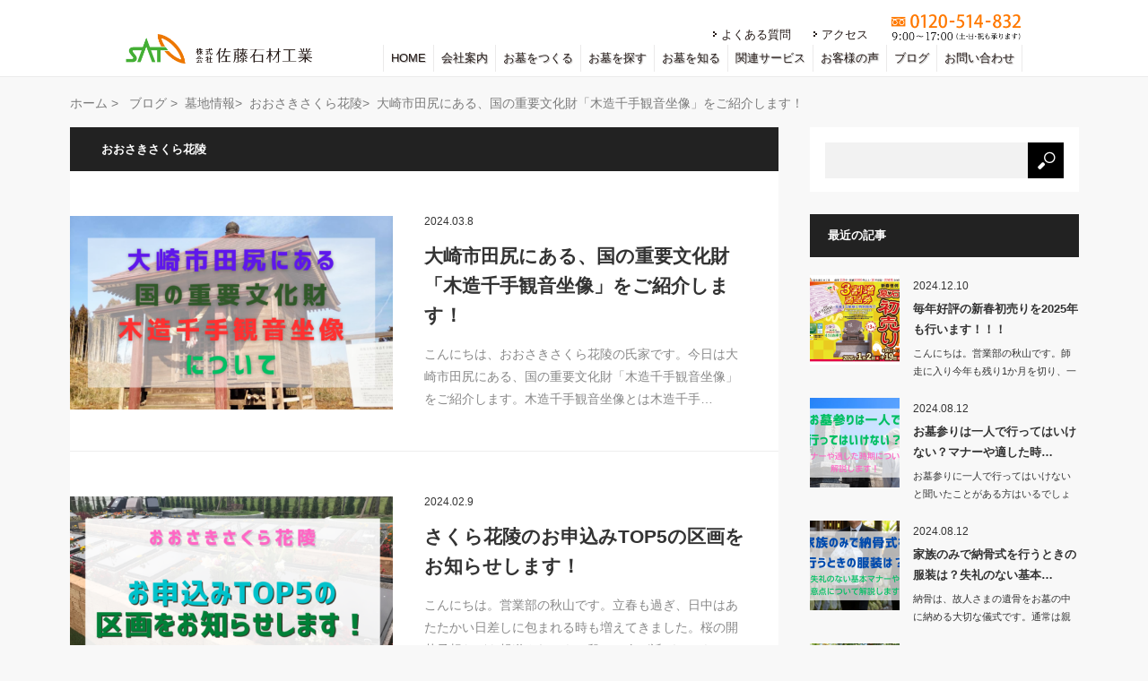

--- FILE ---
content_type: text/html; charset=UTF-8
request_url: https://www.satosekizai.com/blog/category/cemetery/osakisakurakaryo
body_size: 72070
content:
<!DOCTYPE html>
<html class="pc" dir="ltr" lang="ja" prefix="og: https://ogp.me/ns#">
<head>
<meta charset="UTF-8">
<!--[if IE]><meta http-equiv="X-UA-Compatible" content="IE=edge"><![endif]-->
<meta name="viewport" content="width=device-width">

<meta name="description" content="">
<link rel="pingback" href="https://www.satosekizai.com/blog/xmlrpc.php">
<link rel="stylesheet" href="https://www.satosekizai.com/blog/wp-content/themes/mag_tcd036_araki20230919/css/blog_style.css" />


	<style>img:is([sizes="auto" i], [sizes^="auto," i]) { contain-intrinsic-size: 3000px 1500px }</style>
	
		<!-- All in One SEO 4.9.3 - aioseo.com -->
		<title>おおさきさくら花陵 | 佐藤石材工業ブログ</title>
	<meta name="robots" content="max-image-preview:large" />
	<meta name="google-site-verification" content="_OUCfnLLfv9T6Kv1UUF9pHt_Dl7AeNA_4aXGhkSHVDw" />
	<link rel="canonical" href="https://www.satosekizai.com/blog/category/cemetery/osakisakurakaryo" />
	<link rel="next" href="https://www.satosekizai.com/blog/category/cemetery/osakisakurakaryo/page/2" />
	<meta name="generator" content="All in One SEO (AIOSEO) 4.9.3" />

		<!-- Google tag (gtag.js) -->
<script async src="https://www.googletagmanager.com/gtag/js?id=G-C1TCF9YWTD"></script>
<script>
  window.dataLayer = window.dataLayer || [];
  function gtag(){dataLayer.push(arguments);}
  gtag('js', new Date());

  gtag('config', 'G-C1TCF9YWTD');
</script>
		<script type="application/ld+json" class="aioseo-schema">
			{"@context":"https:\/\/schema.org","@graph":[{"@type":"BreadcrumbList","@id":"https:\/\/www.satosekizai.com\/blog\/category\/cemetery\/osakisakurakaryo#breadcrumblist","itemListElement":[{"@type":"ListItem","@id":"https:\/\/www.satosekizai.com\/blog#listItem","position":1,"name":"\u30db\u30fc\u30e0","item":"https:\/\/www.satosekizai.com\/blog","nextItem":{"@type":"ListItem","@id":"https:\/\/www.satosekizai.com\/blog\/category\/cemetery#listItem","name":"\u5893\u5730\u60c5\u5831"}},{"@type":"ListItem","@id":"https:\/\/www.satosekizai.com\/blog\/category\/cemetery#listItem","position":2,"name":"\u5893\u5730\u60c5\u5831","item":"https:\/\/www.satosekizai.com\/blog\/category\/cemetery","nextItem":{"@type":"ListItem","@id":"https:\/\/www.satosekizai.com\/blog\/category\/cemetery\/osakisakurakaryo#listItem","name":"\u304a\u304a\u3055\u304d\u3055\u304f\u3089\u82b1\u9675"},"previousItem":{"@type":"ListItem","@id":"https:\/\/www.satosekizai.com\/blog#listItem","name":"\u30db\u30fc\u30e0"}},{"@type":"ListItem","@id":"https:\/\/www.satosekizai.com\/blog\/category\/cemetery\/osakisakurakaryo#listItem","position":3,"name":"\u304a\u304a\u3055\u304d\u3055\u304f\u3089\u82b1\u9675","previousItem":{"@type":"ListItem","@id":"https:\/\/www.satosekizai.com\/blog\/category\/cemetery#listItem","name":"\u5893\u5730\u60c5\u5831"}}]},{"@type":"CollectionPage","@id":"https:\/\/www.satosekizai.com\/blog\/category\/cemetery\/osakisakurakaryo#collectionpage","url":"https:\/\/www.satosekizai.com\/blog\/category\/cemetery\/osakisakurakaryo","name":"\u304a\u304a\u3055\u304d\u3055\u304f\u3089\u82b1\u9675 | \u4f50\u85e4\u77f3\u6750\u5de5\u696d\u30d6\u30ed\u30b0","inLanguage":"ja","isPartOf":{"@id":"https:\/\/www.satosekizai.com\/blog\/#website"},"breadcrumb":{"@id":"https:\/\/www.satosekizai.com\/blog\/category\/cemetery\/osakisakurakaryo#breadcrumblist"}},{"@type":"Organization","@id":"https:\/\/www.satosekizai.com\/blog\/#organization","name":"\u682a\u5f0f\u4f1a\u793e \u4f50\u85e4\u77f3\u6750\u5de5\u696d","description":"\u30b9\u30bf\u30c3\u30d5\u304c\u8003\u3048\u308b\u300c\u4eba\u3068\u77f3\u306e\u672a\u6765\u300d\u3001\u305d\u3057\u3066\u4eba\u751f\u306e\u7269\u8a9e\u300c\u304a\u5893\u300d\u306b\u95a2\u3059\u308b\u60c5\u5831\u3092\u304a\u9001\u308a\u3057\u307e\u3059\u3002","url":"https:\/\/www.satosekizai.com\/blog\/","telephone":"+81120514832","logo":{"@type":"ImageObject","url":"https:\/\/www.satosekizai.com\/blog\/wp-content\/uploads\/2023\/09\/ogp.jpg","@id":"https:\/\/www.satosekizai.com\/blog\/category\/cemetery\/osakisakurakaryo\/#organizationLogo","width":1200,"height":630},"image":{"@id":"https:\/\/www.satosekizai.com\/blog\/category\/cemetery\/osakisakurakaryo\/#organizationLogo"},"sameAs":["https:\/\/www.instagram.com\/satosekizai"]},{"@type":"WebSite","@id":"https:\/\/www.satosekizai.com\/blog\/#website","url":"https:\/\/www.satosekizai.com\/blog\/","name":"\u4f50\u85e4\u77f3\u6750\u5de5\u696d\u30d6\u30ed\u30b0","description":"\u30b9\u30bf\u30c3\u30d5\u304c\u8003\u3048\u308b\u300c\u4eba\u3068\u77f3\u306e\u672a\u6765\u300d\u3001\u305d\u3057\u3066\u4eba\u751f\u306e\u7269\u8a9e\u300c\u304a\u5893\u300d\u306b\u95a2\u3059\u308b\u60c5\u5831\u3092\u304a\u9001\u308a\u3057\u307e\u3059\u3002","inLanguage":"ja","publisher":{"@id":"https:\/\/www.satosekizai.com\/blog\/#organization"}}]}
		</script>
		<!-- All in One SEO -->

<link rel='dns-prefetch' href='//secure.gravatar.com' />
<link rel='dns-prefetch' href='//stats.wp.com' />
<link rel='dns-prefetch' href='//v0.wordpress.com' />
<link rel='dns-prefetch' href='//widgets.wp.com' />
<link rel='dns-prefetch' href='//s0.wp.com' />
<link rel='dns-prefetch' href='//0.gravatar.com' />
<link rel='dns-prefetch' href='//1.gravatar.com' />
<link rel='dns-prefetch' href='//2.gravatar.com' />
<link rel="alternate" type="application/rss+xml" title="佐藤石材工業ブログ &raquo; フィード" href="https://www.satosekizai.com/blog/feed" />
<link rel="alternate" type="application/rss+xml" title="佐藤石材工業ブログ - おおさきさくら花陵 カテゴリーフィード" href="https://www.satosekizai.com/blog/category/cemetery/osakisakurakaryo/feed" />
		<!-- This site uses the Google Analytics by MonsterInsights plugin v9.2.4 - Using Analytics tracking - https://www.monsterinsights.com/ -->
		<!-- Note: MonsterInsights is not currently configured on this site. The site owner needs to authenticate with Google Analytics in the MonsterInsights settings panel. -->
					<!-- No tracking code set -->
				<!-- / Google Analytics by MonsterInsights -->
		<script type="text/javascript">
/* <![CDATA[ */
window._wpemojiSettings = {"baseUrl":"https:\/\/s.w.org\/images\/core\/emoji\/15.0.3\/72x72\/","ext":".png","svgUrl":"https:\/\/s.w.org\/images\/core\/emoji\/15.0.3\/svg\/","svgExt":".svg","source":{"concatemoji":"https:\/\/www.satosekizai.com\/blog\/wp-includes\/js\/wp-emoji-release.min.js?ver=6.7.4"}};
/*! This file is auto-generated */
!function(i,n){var o,s,e;function c(e){try{var t={supportTests:e,timestamp:(new Date).valueOf()};sessionStorage.setItem(o,JSON.stringify(t))}catch(e){}}function p(e,t,n){e.clearRect(0,0,e.canvas.width,e.canvas.height),e.fillText(t,0,0);var t=new Uint32Array(e.getImageData(0,0,e.canvas.width,e.canvas.height).data),r=(e.clearRect(0,0,e.canvas.width,e.canvas.height),e.fillText(n,0,0),new Uint32Array(e.getImageData(0,0,e.canvas.width,e.canvas.height).data));return t.every(function(e,t){return e===r[t]})}function u(e,t,n){switch(t){case"flag":return n(e,"\ud83c\udff3\ufe0f\u200d\u26a7\ufe0f","\ud83c\udff3\ufe0f\u200b\u26a7\ufe0f")?!1:!n(e,"\ud83c\uddfa\ud83c\uddf3","\ud83c\uddfa\u200b\ud83c\uddf3")&&!n(e,"\ud83c\udff4\udb40\udc67\udb40\udc62\udb40\udc65\udb40\udc6e\udb40\udc67\udb40\udc7f","\ud83c\udff4\u200b\udb40\udc67\u200b\udb40\udc62\u200b\udb40\udc65\u200b\udb40\udc6e\u200b\udb40\udc67\u200b\udb40\udc7f");case"emoji":return!n(e,"\ud83d\udc26\u200d\u2b1b","\ud83d\udc26\u200b\u2b1b")}return!1}function f(e,t,n){var r="undefined"!=typeof WorkerGlobalScope&&self instanceof WorkerGlobalScope?new OffscreenCanvas(300,150):i.createElement("canvas"),a=r.getContext("2d",{willReadFrequently:!0}),o=(a.textBaseline="top",a.font="600 32px Arial",{});return e.forEach(function(e){o[e]=t(a,e,n)}),o}function t(e){var t=i.createElement("script");t.src=e,t.defer=!0,i.head.appendChild(t)}"undefined"!=typeof Promise&&(o="wpEmojiSettingsSupports",s=["flag","emoji"],n.supports={everything:!0,everythingExceptFlag:!0},e=new Promise(function(e){i.addEventListener("DOMContentLoaded",e,{once:!0})}),new Promise(function(t){var n=function(){try{var e=JSON.parse(sessionStorage.getItem(o));if("object"==typeof e&&"number"==typeof e.timestamp&&(new Date).valueOf()<e.timestamp+604800&&"object"==typeof e.supportTests)return e.supportTests}catch(e){}return null}();if(!n){if("undefined"!=typeof Worker&&"undefined"!=typeof OffscreenCanvas&&"undefined"!=typeof URL&&URL.createObjectURL&&"undefined"!=typeof Blob)try{var e="postMessage("+f.toString()+"("+[JSON.stringify(s),u.toString(),p.toString()].join(",")+"));",r=new Blob([e],{type:"text/javascript"}),a=new Worker(URL.createObjectURL(r),{name:"wpTestEmojiSupports"});return void(a.onmessage=function(e){c(n=e.data),a.terminate(),t(n)})}catch(e){}c(n=f(s,u,p))}t(n)}).then(function(e){for(var t in e)n.supports[t]=e[t],n.supports.everything=n.supports.everything&&n.supports[t],"flag"!==t&&(n.supports.everythingExceptFlag=n.supports.everythingExceptFlag&&n.supports[t]);n.supports.everythingExceptFlag=n.supports.everythingExceptFlag&&!n.supports.flag,n.DOMReady=!1,n.readyCallback=function(){n.DOMReady=!0}}).then(function(){return e}).then(function(){var e;n.supports.everything||(n.readyCallback(),(e=n.source||{}).concatemoji?t(e.concatemoji):e.wpemoji&&e.twemoji&&(t(e.twemoji),t(e.wpemoji)))}))}((window,document),window._wpemojiSettings);
/* ]]> */
</script>
<link rel='stylesheet' id='style-css' href='https://www.satosekizai.com/blog/wp-content/themes/mag_tcd036_araki20230919/style.css?ver=3.1.3' type='text/css' media='screen' />
<style id='wp-emoji-styles-inline-css' type='text/css'>

	img.wp-smiley, img.emoji {
		display: inline !important;
		border: none !important;
		box-shadow: none !important;
		height: 1em !important;
		width: 1em !important;
		margin: 0 0.07em !important;
		vertical-align: -0.1em !important;
		background: none !important;
		padding: 0 !important;
	}
</style>
<link rel='stylesheet' id='wp-block-library-css' href='https://www.satosekizai.com/blog/wp-includes/css/dist/block-library/style.min.css?ver=6.7.4' type='text/css' media='all' />
<link rel='stylesheet' id='aioseo/css/src/vue/standalone/blocks/table-of-contents/global.scss-css' href='https://www.satosekizai.com/blog/wp-content/plugins/all-in-one-seo-pack/dist/Lite/assets/css/table-of-contents/global.e90f6d47.css?ver=4.9.3' type='text/css' media='all' />
<link rel='stylesheet' id='mediaelement-css' href='https://www.satosekizai.com/blog/wp-includes/js/mediaelement/mediaelementplayer-legacy.min.css?ver=4.2.17' type='text/css' media='all' />
<link rel='stylesheet' id='wp-mediaelement-css' href='https://www.satosekizai.com/blog/wp-includes/js/mediaelement/wp-mediaelement.min.css?ver=6.7.4' type='text/css' media='all' />
<style id='jetpack-sharing-buttons-style-inline-css' type='text/css'>
.jetpack-sharing-buttons__services-list{display:flex;flex-direction:row;flex-wrap:wrap;gap:0;list-style-type:none;margin:5px;padding:0}.jetpack-sharing-buttons__services-list.has-small-icon-size{font-size:12px}.jetpack-sharing-buttons__services-list.has-normal-icon-size{font-size:16px}.jetpack-sharing-buttons__services-list.has-large-icon-size{font-size:24px}.jetpack-sharing-buttons__services-list.has-huge-icon-size{font-size:36px}@media print{.jetpack-sharing-buttons__services-list{display:none!important}}.editor-styles-wrapper .wp-block-jetpack-sharing-buttons{gap:0;padding-inline-start:0}ul.jetpack-sharing-buttons__services-list.has-background{padding:1.25em 2.375em}
</style>
<style id='classic-theme-styles-inline-css' type='text/css'>
/*! This file is auto-generated */
.wp-block-button__link{color:#fff;background-color:#32373c;border-radius:9999px;box-shadow:none;text-decoration:none;padding:calc(.667em + 2px) calc(1.333em + 2px);font-size:1.125em}.wp-block-file__button{background:#32373c;color:#fff;text-decoration:none}
</style>
<style id='global-styles-inline-css' type='text/css'>
:root{--wp--preset--aspect-ratio--square: 1;--wp--preset--aspect-ratio--4-3: 4/3;--wp--preset--aspect-ratio--3-4: 3/4;--wp--preset--aspect-ratio--3-2: 3/2;--wp--preset--aspect-ratio--2-3: 2/3;--wp--preset--aspect-ratio--16-9: 16/9;--wp--preset--aspect-ratio--9-16: 9/16;--wp--preset--color--black: #000000;--wp--preset--color--cyan-bluish-gray: #abb8c3;--wp--preset--color--white: #ffffff;--wp--preset--color--pale-pink: #f78da7;--wp--preset--color--vivid-red: #cf2e2e;--wp--preset--color--luminous-vivid-orange: #ff6900;--wp--preset--color--luminous-vivid-amber: #fcb900;--wp--preset--color--light-green-cyan: #7bdcb5;--wp--preset--color--vivid-green-cyan: #00d084;--wp--preset--color--pale-cyan-blue: #8ed1fc;--wp--preset--color--vivid-cyan-blue: #0693e3;--wp--preset--color--vivid-purple: #9b51e0;--wp--preset--gradient--vivid-cyan-blue-to-vivid-purple: linear-gradient(135deg,rgba(6,147,227,1) 0%,rgb(155,81,224) 100%);--wp--preset--gradient--light-green-cyan-to-vivid-green-cyan: linear-gradient(135deg,rgb(122,220,180) 0%,rgb(0,208,130) 100%);--wp--preset--gradient--luminous-vivid-amber-to-luminous-vivid-orange: linear-gradient(135deg,rgba(252,185,0,1) 0%,rgba(255,105,0,1) 100%);--wp--preset--gradient--luminous-vivid-orange-to-vivid-red: linear-gradient(135deg,rgba(255,105,0,1) 0%,rgb(207,46,46) 100%);--wp--preset--gradient--very-light-gray-to-cyan-bluish-gray: linear-gradient(135deg,rgb(238,238,238) 0%,rgb(169,184,195) 100%);--wp--preset--gradient--cool-to-warm-spectrum: linear-gradient(135deg,rgb(74,234,220) 0%,rgb(151,120,209) 20%,rgb(207,42,186) 40%,rgb(238,44,130) 60%,rgb(251,105,98) 80%,rgb(254,248,76) 100%);--wp--preset--gradient--blush-light-purple: linear-gradient(135deg,rgb(255,206,236) 0%,rgb(152,150,240) 100%);--wp--preset--gradient--blush-bordeaux: linear-gradient(135deg,rgb(254,205,165) 0%,rgb(254,45,45) 50%,rgb(107,0,62) 100%);--wp--preset--gradient--luminous-dusk: linear-gradient(135deg,rgb(255,203,112) 0%,rgb(199,81,192) 50%,rgb(65,88,208) 100%);--wp--preset--gradient--pale-ocean: linear-gradient(135deg,rgb(255,245,203) 0%,rgb(182,227,212) 50%,rgb(51,167,181) 100%);--wp--preset--gradient--electric-grass: linear-gradient(135deg,rgb(202,248,128) 0%,rgb(113,206,126) 100%);--wp--preset--gradient--midnight: linear-gradient(135deg,rgb(2,3,129) 0%,rgb(40,116,252) 100%);--wp--preset--font-size--small: 13px;--wp--preset--font-size--medium: 20px;--wp--preset--font-size--large: 36px;--wp--preset--font-size--x-large: 42px;--wp--preset--spacing--20: 0.44rem;--wp--preset--spacing--30: 0.67rem;--wp--preset--spacing--40: 1rem;--wp--preset--spacing--50: 1.5rem;--wp--preset--spacing--60: 2.25rem;--wp--preset--spacing--70: 3.38rem;--wp--preset--spacing--80: 5.06rem;--wp--preset--shadow--natural: 6px 6px 9px rgba(0, 0, 0, 0.2);--wp--preset--shadow--deep: 12px 12px 50px rgba(0, 0, 0, 0.4);--wp--preset--shadow--sharp: 6px 6px 0px rgba(0, 0, 0, 0.2);--wp--preset--shadow--outlined: 6px 6px 0px -3px rgba(255, 255, 255, 1), 6px 6px rgba(0, 0, 0, 1);--wp--preset--shadow--crisp: 6px 6px 0px rgba(0, 0, 0, 1);}:where(.is-layout-flex){gap: 0.5em;}:where(.is-layout-grid){gap: 0.5em;}body .is-layout-flex{display: flex;}.is-layout-flex{flex-wrap: wrap;align-items: center;}.is-layout-flex > :is(*, div){margin: 0;}body .is-layout-grid{display: grid;}.is-layout-grid > :is(*, div){margin: 0;}:where(.wp-block-columns.is-layout-flex){gap: 2em;}:where(.wp-block-columns.is-layout-grid){gap: 2em;}:where(.wp-block-post-template.is-layout-flex){gap: 1.25em;}:where(.wp-block-post-template.is-layout-grid){gap: 1.25em;}.has-black-color{color: var(--wp--preset--color--black) !important;}.has-cyan-bluish-gray-color{color: var(--wp--preset--color--cyan-bluish-gray) !important;}.has-white-color{color: var(--wp--preset--color--white) !important;}.has-pale-pink-color{color: var(--wp--preset--color--pale-pink) !important;}.has-vivid-red-color{color: var(--wp--preset--color--vivid-red) !important;}.has-luminous-vivid-orange-color{color: var(--wp--preset--color--luminous-vivid-orange) !important;}.has-luminous-vivid-amber-color{color: var(--wp--preset--color--luminous-vivid-amber) !important;}.has-light-green-cyan-color{color: var(--wp--preset--color--light-green-cyan) !important;}.has-vivid-green-cyan-color{color: var(--wp--preset--color--vivid-green-cyan) !important;}.has-pale-cyan-blue-color{color: var(--wp--preset--color--pale-cyan-blue) !important;}.has-vivid-cyan-blue-color{color: var(--wp--preset--color--vivid-cyan-blue) !important;}.has-vivid-purple-color{color: var(--wp--preset--color--vivid-purple) !important;}.has-black-background-color{background-color: var(--wp--preset--color--black) !important;}.has-cyan-bluish-gray-background-color{background-color: var(--wp--preset--color--cyan-bluish-gray) !important;}.has-white-background-color{background-color: var(--wp--preset--color--white) !important;}.has-pale-pink-background-color{background-color: var(--wp--preset--color--pale-pink) !important;}.has-vivid-red-background-color{background-color: var(--wp--preset--color--vivid-red) !important;}.has-luminous-vivid-orange-background-color{background-color: var(--wp--preset--color--luminous-vivid-orange) !important;}.has-luminous-vivid-amber-background-color{background-color: var(--wp--preset--color--luminous-vivid-amber) !important;}.has-light-green-cyan-background-color{background-color: var(--wp--preset--color--light-green-cyan) !important;}.has-vivid-green-cyan-background-color{background-color: var(--wp--preset--color--vivid-green-cyan) !important;}.has-pale-cyan-blue-background-color{background-color: var(--wp--preset--color--pale-cyan-blue) !important;}.has-vivid-cyan-blue-background-color{background-color: var(--wp--preset--color--vivid-cyan-blue) !important;}.has-vivid-purple-background-color{background-color: var(--wp--preset--color--vivid-purple) !important;}.has-black-border-color{border-color: var(--wp--preset--color--black) !important;}.has-cyan-bluish-gray-border-color{border-color: var(--wp--preset--color--cyan-bluish-gray) !important;}.has-white-border-color{border-color: var(--wp--preset--color--white) !important;}.has-pale-pink-border-color{border-color: var(--wp--preset--color--pale-pink) !important;}.has-vivid-red-border-color{border-color: var(--wp--preset--color--vivid-red) !important;}.has-luminous-vivid-orange-border-color{border-color: var(--wp--preset--color--luminous-vivid-orange) !important;}.has-luminous-vivid-amber-border-color{border-color: var(--wp--preset--color--luminous-vivid-amber) !important;}.has-light-green-cyan-border-color{border-color: var(--wp--preset--color--light-green-cyan) !important;}.has-vivid-green-cyan-border-color{border-color: var(--wp--preset--color--vivid-green-cyan) !important;}.has-pale-cyan-blue-border-color{border-color: var(--wp--preset--color--pale-cyan-blue) !important;}.has-vivid-cyan-blue-border-color{border-color: var(--wp--preset--color--vivid-cyan-blue) !important;}.has-vivid-purple-border-color{border-color: var(--wp--preset--color--vivid-purple) !important;}.has-vivid-cyan-blue-to-vivid-purple-gradient-background{background: var(--wp--preset--gradient--vivid-cyan-blue-to-vivid-purple) !important;}.has-light-green-cyan-to-vivid-green-cyan-gradient-background{background: var(--wp--preset--gradient--light-green-cyan-to-vivid-green-cyan) !important;}.has-luminous-vivid-amber-to-luminous-vivid-orange-gradient-background{background: var(--wp--preset--gradient--luminous-vivid-amber-to-luminous-vivid-orange) !important;}.has-luminous-vivid-orange-to-vivid-red-gradient-background{background: var(--wp--preset--gradient--luminous-vivid-orange-to-vivid-red) !important;}.has-very-light-gray-to-cyan-bluish-gray-gradient-background{background: var(--wp--preset--gradient--very-light-gray-to-cyan-bluish-gray) !important;}.has-cool-to-warm-spectrum-gradient-background{background: var(--wp--preset--gradient--cool-to-warm-spectrum) !important;}.has-blush-light-purple-gradient-background{background: var(--wp--preset--gradient--blush-light-purple) !important;}.has-blush-bordeaux-gradient-background{background: var(--wp--preset--gradient--blush-bordeaux) !important;}.has-luminous-dusk-gradient-background{background: var(--wp--preset--gradient--luminous-dusk) !important;}.has-pale-ocean-gradient-background{background: var(--wp--preset--gradient--pale-ocean) !important;}.has-electric-grass-gradient-background{background: var(--wp--preset--gradient--electric-grass) !important;}.has-midnight-gradient-background{background: var(--wp--preset--gradient--midnight) !important;}.has-small-font-size{font-size: var(--wp--preset--font-size--small) !important;}.has-medium-font-size{font-size: var(--wp--preset--font-size--medium) !important;}.has-large-font-size{font-size: var(--wp--preset--font-size--large) !important;}.has-x-large-font-size{font-size: var(--wp--preset--font-size--x-large) !important;}
:where(.wp-block-post-template.is-layout-flex){gap: 1.25em;}:where(.wp-block-post-template.is-layout-grid){gap: 1.25em;}
:where(.wp-block-columns.is-layout-flex){gap: 2em;}:where(.wp-block-columns.is-layout-grid){gap: 2em;}
:root :where(.wp-block-pullquote){font-size: 1.5em;line-height: 1.6;}
</style>
<link rel='stylesheet' id='toc-screen-css' href='https://www.satosekizai.com/blog/wp-content/plugins/table-of-contents-plus/screen.min.css?ver=2411.1' type='text/css' media='all' />
<link rel='stylesheet' id='ppress-frontend-css' href='https://www.satosekizai.com/blog/wp-content/plugins/wp-user-avatar/assets/css/frontend.min.css?ver=4.16.8' type='text/css' media='all' />
<link rel='stylesheet' id='ppress-flatpickr-css' href='https://www.satosekizai.com/blog/wp-content/plugins/wp-user-avatar/assets/flatpickr/flatpickr.min.css?ver=4.16.8' type='text/css' media='all' />
<link rel='stylesheet' id='ppress-select2-css' href='https://www.satosekizai.com/blog/wp-content/plugins/wp-user-avatar/assets/select2/select2.min.css?ver=6.7.4' type='text/css' media='all' />
<link rel='stylesheet' id='jetpack_likes-css' href='https://www.satosekizai.com/blog/wp-content/plugins/jetpack/modules/likes/style.css?ver=15.4' type='text/css' media='all' />
<script type="text/javascript" src="https://www.satosekizai.com/blog/wp-includes/js/jquery/jquery.min.js?ver=3.7.1" id="jquery-core-js"></script>
<script type="text/javascript" src="https://www.satosekizai.com/blog/wp-includes/js/jquery/jquery-migrate.min.js?ver=3.4.1" id="jquery-migrate-js"></script>
<script type="text/javascript" src="https://www.satosekizai.com/blog/wp-content/plugins/wp-user-avatar/assets/flatpickr/flatpickr.min.js?ver=4.16.8" id="ppress-flatpickr-js"></script>
<script type="text/javascript" src="https://www.satosekizai.com/blog/wp-content/plugins/wp-user-avatar/assets/select2/select2.min.js?ver=4.16.8" id="ppress-select2-js"></script>
<link rel="https://api.w.org/" href="https://www.satosekizai.com/blog/wp-json/" /><link rel="alternate" title="JSON" type="application/json" href="https://www.satosekizai.com/blog/wp-json/wp/v2/categories/1799" />	<style>img#wpstats{display:none}</style>
		
<script src="https://www.satosekizai.com/blog/wp-content/themes/mag_tcd036_araki20230919/js/jquery.easing.js?ver=3.1.3"></script>
<script src="https://www.satosekizai.com/blog/wp-content/themes/mag_tcd036_araki20230919/js/jscript.js?ver=3.1.3"></script>
<script src="https://www.satosekizai.com/blog/wp-content/themes/mag_tcd036_araki20230919/js/comment.js?ver=3.1.3"></script>
<script src="https://www.satosekizai.com/blog/wp-content/themes/mag_tcd036_araki20230919/js/header_fix.js?ver=3.1.3"></script>

<link rel="stylesheet" media="screen and (max-width:770px)" href="https://www.satosekizai.com/blog/wp-content/themes/mag_tcd036_araki20230919/responsive.css?ver=3.1.3">
<link rel="stylesheet" media="screen and (max-width:770px)" href="https://www.satosekizai.com/blog/wp-content/themes/mag_tcd036_araki20230919/footer-bar.css?ver=3.1.3">

<link rel="stylesheet" href="https://www.satosekizai.com/blog/wp-content/themes/mag_tcd036_araki20230919/japanese.css?ver=3.1.3">

<!--[if lt IE 9]>
<script src="https://www.satosekizai.com/blog/wp-content/themes/mag_tcd036_araki20230919/js/html5.js?ver=3.1.3"></script>
<![endif]-->

<style type="text/css">



.side_headline, #copyright, .page_navi span.current, .archive_headline, #pickup_post .headline, #related_post .headline, #comment_headline, .post_list .category a, #footer_post_list .category a, .mobile .footer_headline, #page_title
 { background-color:#222222; }

a:hover, #comment_header ul li a:hover, .post_content a
 { color:#7AD96C; }
.post_content .q_button { color:#fff; }
.pc #global_menu > ul > li a:hover, .pc #global_menu > ul > li.active > a, .pc #global_menu ul ul a, #return_top a:hover, .next_page_link a:hover, .page_navi a:hover, .collapse_category_list li a:hover .count,
  #wp-calendar td a:hover, #wp-calendar #prev a:hover, #wp-calendar #next a:hover, .widget_search #search-btn input:hover, .widget_search #searchsubmit:hover, .side_widget.google_search #searchsubmit:hover,
   #submit_comment:hover, #comment_header ul li a:hover, #comment_header ul li.comment_switch_active a, #comment_header #comment_closed p, #post_pagination a:hover, #post_pagination p, a.menu_button:hover
    { background-color:#7AD96C; }

.pc #global_menu_wrap .home_menu:hover { background:#7AD96C url(https://www.satosekizai.com/blog/wp-content/themes/mag_tcd036_araki20230919/img/header/home.png) no-repeat center; }
.pc #global_menu > ul > li a:hover, .pc #global_menu > ul > li.active > a { border-color:#7AD96C; }

.mobile #global_menu li a:hover, .mobile #global_menu_wrap .home_menu:hover { background-color:#7AD96C !important; }

#comment_textarea textarea:focus, #guest_info input:focus, #comment_header ul li a:hover, #comment_header ul li.comment_switch_active a, #comment_header #comment_closed p
 { border-color:#7AD96C; }

#comment_header ul li.comment_switch_active a:after, #comment_header #comment_closed p:after
 { border-color:#7AD96C transparent transparent transparent; }

.pc #global_menu ul ul a:hover
 { background-color:#ED7642; }

.user_sns li a:hover
 { background-color:#7AD96C; border-color:#7AD96C; }

.collapse_category_list li a:before
 { border-color: transparent transparent transparent #7AD96C; }

#previous_next_post .prev_post:hover, #previous_next_post .next_post:hover
 { background-color:#7AD96C !important; }

#footer_post_list .title { color:#FFFFFF; background:rgba(0,0,0,0.4); }

.post_list .title { font-size:21px; }
.post_list .excerpt { font-size:14px; }


</style>



<!-- BEGIN: WP Social Bookmarking Light HEAD --><script>
    (function (d, s, id) {
        var js, fjs = d.getElementsByTagName(s)[0];
        if (d.getElementById(id)) return;
        js = d.createElement(s);
        js.id = id;
        js.src = "//connect.facebook.net/en_US/sdk.js#xfbml=1&version=v2.7";
        fjs.parentNode.insertBefore(js, fjs);
    }(document, 'script', 'facebook-jssdk'));
</script>
<style type="text/css">.wp_social_bookmarking_light{
    border: 0 !important;
    padding: 10px 0 20px 0 !important;
    margin: 0 !important;
}
.wp_social_bookmarking_light div{
    float: left !important;
    border: 0 !important;
    padding: 0 !important;
    margin: 0 5px 0px 0 !important;
    min-height: 30px !important;
    line-height: 18px !important;
    text-indent: 0 !important;
}
.wp_social_bookmarking_light img{
    border: 0 !important;
    padding: 0;
    margin: 0;
    vertical-align: top !important;
}
.wp_social_bookmarking_light_clear{
    clear: both !important;
}
#fb-root{
    display: none;
}
.wsbl_twitter{
    width: 100px;
}
.wsbl_facebook_like iframe{
    max-width: none !important;
}
.wsbl_pinterest a{
    border: 0px !important;
}
</style>
<!-- END: WP Social Bookmarking Light HEAD -->
<script src="https://ajax.googleapis.com/ajax/libs/jquery/3.4.1/jquery.min.js"></script>

<script src="https://www.satosekizai.com/blog/wp-content/themes/mag_tcd036_araki20230919/js/common.js" defer></script>

<link href="https://stackpath.bootstrapcdn.com/font-awesome/4.7.0/css/font-awesome.min.css" rel="stylesheet">

</head>
<body class="archive category category-osakisakurakaryo category-1799">

 <!-- global menu -->
  <div class="sm-header"> <a href="https://www.satosekizai.com"><img src="https://www.satosekizai.com/blog/wp-content/themes/mag_tcd036_araki20230919/img/rootheader/logomark.svg" width="69" height="34" alt=""/><span class="spanhome">HOME</span></a>
	<div id="button_menu">
		<div class="menubtn">
			<p>MENU</p>
		</div>
		<a class="menu-trigger"> <span></span> <span></span> <span></span> </a> </div>
</div>
    <nav>
      <ul class="sm-global_menu" id="sm-global_menu">
        <li>
          <div class="first"><a href="https://www.satosekizai.com/profile/">会社案内</a></div>
          <div class="second">
            <ul>
              <li><a href="https://www.satosekizai.com/profile/message/">経営者メッセージ</a></li>
              <li><a href="https://www.satosekizai.com/profile/exhibitionarea/">展示場案内</a></li>
              <li><a href="https://www.satosekizai.com/profile/profile/">会社概要</a></li>
              <li><a href="https://www.satosekizai.com/profile/history/">会社沿革</a></li>
              <li><a href="https://www.satosekizai.com/profile/staff/">スタッフ紹介</a></li>
              <li><a href="https://www.satosekizai.com/profile/access/">アクセス</a></li>
            </ul>
          </div>
        </li>
        <li>
          <div class="first"><a href="https://www.satosekizai.com/grave/">お墓をつくる</a></div>
          <div class="second">
            <ul>
              <li><a href="https://www.satosekizai.com/grave/peace-of-mind/">お墓づくり 7つの安心</a></li>
              <li><a href="https://www.satosekizai.com/grave/catalog/">お墓カタログ</a></li>
              <li><a href="https://www.satosekizai.com/grave/hikaribo/">光り墓</a></li>
            </ul>
          </div>
        </li>
        <li>
          <div class="third"><a href="https://www.satosekizai.com/find/">お墓を探す</a></div>
        </li>
        <li>
          <div class="first"><a href="https://www.satosekizai.com/know/">お墓を知る</a></div>
          <div class="second">
            <ul>
              <li><a href="https://www.satosekizai.com/know/knowledge/">お墓のカタチ</a></li>
              <li><a href="https://www.satosekizai.com/know/knowledge/01.html">お墓の構成</a></li>
              <li><a href="https://www.satosekizai.com/know/knowledge/02.html">石の種類</a></li>
              <li><a href="https://www.satosekizai.com/know/knowledge/03.html">彫刻のいろいろ</a></li>
              <li><a href="https://www.satosekizai.com/know/knowledge/04.html">お墓ができるまで</a></li>
              <li><a href="https://www.satosekizai.com/know/mensin/">標準免震工法</a></li>
            </ul>
          </div>
        </li>
        <li>
          <div class="first"><a href="https://www.satosekizai.com/services/">関連サービス</a></div>
          <div class="second">
            <ul>
              <li><a href="https://www.satosekizai.com/hakajimai/">宮城の墓じまい</a></li>
              <li><a href="https://www.satosekizai.com/funkotsu/">粉骨サービス</a></li>
              <li><a href="https://www.satosekizai.com/services/reform/">お墓のリフォーム</a></li>
              <li><a href="https://www.satosekizai.com/services/cleaning/">クリーニングサービス</a></li>
              <li><a href="https://www.satosekizai.com/services/temotokuyo/">手元供養</a></li>
              <li><a href="https://www.satosekizai.com/services/souljewelry/">Soul Jewelry</a></li>
            </ul>
          </div>
        </li>
        <li>
          <div class="third"><a href="https://www.satosekizai.com/results/voice/">お客様の声</a></div>
        </li>
        <li>
          <div class="third"><a href="https://www.satosekizai.com/blog/">ブログ</a></div>
        </li>
        <li>
          <div class="third"><a href="https://www.satosekizai.com/contact/">お問い合わせ</a></div>
        </li>
      </ul>

    </nav>
 <header class="underlayer">
      <div id="headerbox">
        <div id="headerfleft">
          <a href="https://www.satosekizai.com"><img src="https://www.satosekizai.com/blog/wp-content/themes/mag_tcd036_araki20230919/img/rootheader/logo01.png" width="229" height="36" alt="" /></a>
        </div>
        <div id="headerfright">
          <ul class="access_menu">
            <li><a href="https://www.satosekizai.com/qa/">よくある質問</a></li>
            <li><a href="https://www.satosekizai.com/profile/access/">アクセス</a></li>
          </ul>
          <a href="tel:0120514832"><img class="tel01" src="https://www.satosekizai.com/blog/wp-content/themes/mag_tcd036_araki20230919/img/rootheader/tel01.png" alt="" /></a>
        </div>
        <ul id="nav" class="global_menu">
          <li><a href="https://www.satosekizai.com">HOME</a></li>
          <li><a href="https://www.satosekizai.com/profile/">会社案内</a></li>
          <li><a href="https://www.satosekizai.com/grave/">お墓をつくる</a></li>
          <li><a href="https://www.satosekizai.com/find/">お墓を探す</a></li>
          <li><a href="https://www.satosekizai.com/know/">お墓を知る</a></li>
          <li><a href="https://www.satosekizai.com/services/">関連サービス</a></li>
          <li><a href="https://www.satosekizai.com/results/voice/">お客様の声</a></li>
          <li><a href="https://www.satosekizai.com/blog/">ブログ</a></li>
          <li><a href="https://www.satosekizai.com/contact/">お問い合わせ</a></li>
        </ul>
      </div>
      <!-- headerbox/end -->
    </header>
 <!-- END #header -->
 <div class="headerpt"></div>
 <div id="main_contents" class="clearfix">

  <!-- bread crumb -->
    
<!-- //////////////////////////////////////////////////////////////// -->
<!-- //////////////////////////////////////////////////////////////// -->
<!-- //////////////////////////////////////////////////////////////// -->
<div id="breadcrumb" class="breadcrumb pankuzu2023 breadcrumb-categor" itemscope itemtype="https://schema.org/BreadcrumbList">
    <span class="breadcrumb-home" itemscope itemtype="https://schema.org/ListItem" itemprop="itemListElement">
    <a href="https://www.satosekizai.com" itemprop="item"><span itemprop="name">ホーム</span></a>
    <meta itemprop="position" content="1" />
    </span>
    <span class="breadcrumb-item" itemscope itemtype="https://schema.org/ListItem" itemprop="itemListElement">
    <a href="https://www.satosekizai.com/blog" itemprop="item"><span itemprop="name">ブログ</span></a>
    <meta itemprop="position" content="2" />
    </span><span class="breadcrumb-item" itemscope itemtype="https://schema.org/ListItem" itemprop="itemListElement"><a href="https://www.satosekizai.com/blog/category/cemetery" itemprop="item"><span itemprop="name">墓地情報</span></a><meta itemprop="position" content="3" /></span><span class="breadcrumb-item" itemscope itemtype="https://schema.org/ListItem" itemprop="itemListElement"><a href="https://www.satosekizai.com/blog/category/cemetery/osakisakurakaryo" itemprop="item"><span itemprop="name">おおさきさくら花陵</span></a><meta itemprop="position" content="4" /></span><span class="breadcrumb-item" itemscope itemtype="https://schema.org/ListItem" itemprop="itemListElement">
    <span itemprop="name">大崎市田尻にある、国の重要文化財「木造千手観音坐像」をご紹介します！</span>

    <meta itemprop="position" content="5" /></span></div><!-- /#breadcrumb -->  
<div id="main_col">

  <h1 class="archive_headline" style="background:#;">おおさきさくら花陵</h1>
 
 
  <ol class="post_list clearfix" id="archive_post_list">
    <li class="clearfix num1 type2">
      <a href="https://www.satosekizai.com/blog/important-cultural-properties" title="大崎市田尻にある、国の重要文化財「木造千手観音坐像」をご紹介します！" class="image image_type1"><img width="500" height="300" src="https://www.satosekizai.com/blog/wp-content/uploads/2024/03/fcdcc4147ccbfb69dd30935021654e4a-1-500x300.png" class="attachment-size2 size-size2 wp-post-image" alt="" decoding="async" fetchpriority="high" /></a>
      <div class="desc">
        <p class="date"><time class="entry-date updated" datetime="2024-03-08T09:44:04+09:00">2024.03.8</time></p>        <h3 class="title"><a href="https://www.satosekizai.com/blog/important-cultural-properties" title="大崎市田尻にある、国の重要文化財「木造千手観音坐像」をご紹介します！">大崎市田尻にある、国の重要文化財「木造千手観音坐像」をご紹介します！</a></h3>
        <p class="excerpt">こんにちは、おおさきさくら花陵の氏家です。今日は大崎市田尻にある、国の重要文化財「木造千手観音坐像」をご紹介します。木造千手観音坐像とは木造千手…</p>
   </div>
  </li>
    <li class="clearfix num2 type2">
      <a href="https://www.satosekizai.com/blog/osakisakurakaryo_top5" title="さくら花陵のお申込みTOP5の区画をお知らせします！" class="image image_type1"><img width="500" height="300" src="https://www.satosekizai.com/blog/wp-content/uploads/2024/02/016c397dba56caf10d73894499c7a8c1-500x300.png" class="attachment-size2 size-size2 wp-post-image" alt="" decoding="async" /></a>
      <div class="desc">
        <p class="date"><time class="entry-date updated" datetime="2024-02-09T13:47:42+09:00">2024.02.9</time></p>        <h3 class="title"><a href="https://www.satosekizai.com/blog/osakisakurakaryo_top5" title="さくら花陵のお申込みTOP5の区画をお知らせします！">さくら花陵のお申込みTOP5の区画をお知らせします！</a></h3>
        <p class="excerpt">こんにちは。営業部の秋山です。立春も過ぎ、日中はあたたかい日差しに包まれる時も増えてきました。桜の開花予想なども報道されてきて段々と春が近づいてきていますね…</p>
   </div>
  </li>
    <li class="clearfix num3 type2">
      <a href="https://www.satosekizai.com/blog/coloring-2" title="墓石の彫刻に着色する場合、どんなイメージになるの？｜おおさきさくら花陵" class="image image_type1"><img width="500" height="300" src="https://www.satosekizai.com/blog/wp-content/uploads/2024/01/00644b9a8112f717edfbf1dd139a0ab0-500x300.png" class="attachment-size2 size-size2 wp-post-image" alt="" decoding="async" /></a>
      <div class="desc">
        <p class="date"><time class="entry-date updated" datetime="2024-01-26T09:43:44+09:00">2024.01.26</time></p>        <h3 class="title"><a href="https://www.satosekizai.com/blog/coloring-2" title="墓石の彫刻に着色する場合、どんなイメージになるの？｜おおさきさくら花陵">墓石の彫刻に着色する場合、どんなイメージになるの？｜おおさきさくら花陵</a></h3>
        <p class="excerpt">こんにちは。おおさきさくら花陵の氏家です。今回はさくら花陵でも最近人気のある、お墓の彫刻への着色についてご紹介いたします。着色をすると彫刻に色を付け…</p>
   </div>
  </li>
    <li class="clearfix num4 type2">
      <a href="https://www.satosekizai.com/blog/ranking-3" title="おおさきさくら花陵の人気区画ランキングＴＯＰ５を発表いたします！！" class="image image_type1"><img width="500" height="300" src="https://www.satosekizai.com/blog/wp-content/uploads/2024/01/51aef4b9af2cf75c586c00aeb9146820-500x300.png" class="attachment-size2 size-size2 wp-post-image" alt="" decoding="async" loading="lazy" /></a>
      <div class="desc">
        <p class="date"><time class="entry-date updated" datetime="2024-01-12T09:49:46+09:00">2024.01.12</time></p>        <h3 class="title"><a href="https://www.satosekizai.com/blog/ranking-3" title="おおさきさくら花陵の人気区画ランキングＴＯＰ５を発表いたします！！">おおさきさくら花陵の人気区画ランキングＴＯＰ５を発表いたします！！</a></h3>
        <p class="excerpt">こんにちは。お客様係の秋山です。本年もどうぞよろしくお願いいたします。おおさきさくら花陵では1月11日よりスタッフが常駐しております。寒い時期ではあ…</p>
   </div>
  </li>
    <li class="clearfix num5 type2">
      <a href="https://www.satosekizai.com/blog/sakura-12" title="おおさきさくら花陵のお申込み状況についてお知らせします！" class="image image_type1"><img width="500" height="300" src="https://www.satosekizai.com/blog/wp-content/uploads/2022/01/601d622ee1ffb97a620d618dece66f42-500x300.png" class="attachment-size2 size-size2 wp-post-image" alt="" decoding="async" loading="lazy" /></a>
      <div class="desc">
        <p class="date"><time class="entry-date updated" datetime="2022-01-12T11:11:10+09:00">2022.01.12</time></p>        <h3 class="title"><a href="https://www.satosekizai.com/blog/sakura-12" title="おおさきさくら花陵のお申込み状況についてお知らせします！">おおさきさくら花陵のお申込み状況についてお知らせします！</a></h3>
        <p class="excerpt">こんにちは。営業部の秋山です。おおさきさくら花陵でも無事に３度目のお正月が過ぎました。昨年もたくさんの方々にご来場、お申込みいただきまして誠にありがとうござ…</p>
   </div>
  </li>
    <li class="clearfix num6 type2">
      <a href="https://www.satosekizai.com/blog/equest-for-information-materials" title="資料請求の方法について｜おおさきさくら花陵" class="image image_type1"><img width="500" height="300" src="https://www.satosekizai.com/blog/wp-content/uploads/2021/01/aa241321376f187c4b5093f4fb0340ad-500x300.png" class="attachment-size2 size-size2 wp-post-image" alt="" decoding="async" loading="lazy" /></a>
      <div class="desc">
        <p class="date"><time class="entry-date updated" datetime="2022-01-03T11:16:44+09:00">2021.02.3</time></p>        <h3 class="title"><a href="https://www.satosekizai.com/blog/equest-for-information-materials" title="資料請求の方法について｜おおさきさくら花陵">資料請求の方法について｜おおさきさくら花陵</a></h3>
        <p class="excerpt">こんにちは。営業部の秋山です。2021年は124年ぶりに2月2日が節分で、なんだか不思議な感じでしたね。簡単にいうとうるう年と同じく少しずつ生じる誤差で今年…</p>
   </div>
  </li>
    <li class="clearfix num7 type2">
      <a href="https://www.satosekizai.com/blog/pet-4" title="ペットと一緒に入れる区画｜おおさきさくら花陵" class="image image_type1"><img width="500" height="300" src="https://www.satosekizai.com/blog/wp-content/uploads/2021/01/4116c62e3f588fa186966679fa21c42c-500x300.png" class="attachment-size2 size-size2 wp-post-image" alt="" decoding="async" loading="lazy" /></a>
      <div class="desc">
        <p class="date"><time class="entry-date updated" datetime="2022-01-03T11:17:00+09:00">2021.01.20</time></p>        <h3 class="title"><a href="https://www.satosekizai.com/blog/pet-4" title="ペットと一緒に入れる区画｜おおさきさくら花陵">ペットと一緒に入れる区画｜おおさきさくら花陵</a></h3>
        <p class="excerpt">こんにちは。営業部の秋山です。昨年6月にグランドオープンいたしました「おおさきさくら花陵」ですが、以前お知らせいたしました区画の他にペットと一緒区画もできま…</p>
   </div>
  </li>
    <li class="clearfix num8 type2">
      <a href="https://www.satosekizai.com/blog/visit-reservation" title="見学予約の方法について｜おおさきさくら花陵" class="image image_type1"><img width="500" height="300" src="https://www.satosekizai.com/blog/wp-content/uploads/2021/01/1c3f72418d5b073cd6636537a51d154d-500x300.png" class="attachment-size2 size-size2 wp-post-image" alt="" decoding="async" loading="lazy" /></a>
      <div class="desc">
        <p class="date"><time class="entry-date updated" datetime="2022-01-03T11:17:15+09:00">2021.01.13</time></p>        <h3 class="title"><a href="https://www.satosekizai.com/blog/visit-reservation" title="見学予約の方法について｜おおさきさくら花陵">見学予約の方法について｜おおさきさくら花陵</a></h3>
        <p class="excerpt">こんにちは。営業部の秋山です。1月もそろそろ折り返し地点です。今年はどんな年にしようかな～と悩んでいるとあっという間に過ぎ去ってしまいますね。今日はおお…</p>
   </div>
  </li>
    <li class="clearfix num9 type2">
      <a href="https://www.satosekizai.com/blog/sakura-11" title="本年もよろしくお願いいたします｜おおさきさくら花陵" class="image image_type1"><img width="500" height="300" src="https://www.satosekizai.com/blog/wp-content/uploads/2021/01/b3312e52b909a84b1cf447397498e0fb-500x300.png" class="attachment-size2 size-size2 wp-post-image" alt="" decoding="async" loading="lazy" /></a>
      <div class="desc">
        <p class="date"><time class="entry-date updated" datetime="2022-01-03T11:17:27+09:00">2021.01.7</time></p>        <h3 class="title"><a href="https://www.satosekizai.com/blog/sakura-11" title="本年もよろしくお願いいたします｜おおさきさくら花陵">本年もよろしくお願いいたします｜おおさきさくら花陵</a></h3>
        <p class="excerpt">こんにちは。営業部の秋山です。明けましておめでとうございます。本年もよろしくお願いいたします。今年は丑年ですがどんな1年になるでしょうか。新型コロナウイルス…</p>
   </div>
  </li>
    <li class="clearfix num10 type2">
      <a href="https://www.satosekizai.com/blog/akihigan" title="秋彼岸について｜おおさきさくら花陵" class="image image_type1"><img width="500" height="300" src="https://www.satosekizai.com/blog/wp-content/uploads/2020/09/fbbf2afd61d56f1603d02a68a3e53c42-500x300.png" class="attachment-size2 size-size2 wp-post-image" alt="" decoding="async" loading="lazy" /></a>
      <div class="desc">
        <p class="date"><time class="entry-date updated" datetime="2022-01-03T11:17:39+09:00">2020.09.25</time></p>        <h3 class="title"><a href="https://www.satosekizai.com/blog/akihigan" title="秋彼岸について｜おおさきさくら花陵">秋彼岸について｜おおさきさくら花陵</a></h3>
        <p class="excerpt">こんにちは。営業部の秋山です。今日で秋彼岸も終わり、一段と冷え込んでくるかと思います。おおさきさくら花陵でもたくさんの方々がお墓参りにおいでになり、普段…</p>
   </div>
  </li>
   </ol><!-- END .post_list -->
 
  <div class="page_navi clearfix">
<ul class='page-numbers'>
	<li><span aria-current="page" class="page-numbers current">1</span></li>
	<li><a class="page-numbers" href="https://www.satosekizai.com/blog/category/cemetery/osakisakurakaryo/page/2">2</a></li>
	<li><a class="page-numbers" href="https://www.satosekizai.com/blog/category/cemetery/osakisakurakaryo/page/3">3</a></li>
	<li><a class="page-numbers" href="https://www.satosekizai.com/blog/category/cemetery/osakisakurakaryo/page/4">4</a></li>
	<li><a class="next page-numbers" href="https://www.satosekizai.com/blog/category/cemetery/osakisakurakaryo/page/2">&raquo;</a></li>
</ul>

</div>
 
</div><!-- END #main_col -->


  <div id="side_col">
  <div class="side_widget clearfix widget_search" id="search-8">
<form role="search" method="get" id="searchform" class="searchform" action="https://www.satosekizai.com/blog/">
				<div>
					<label class="screen-reader-text" for="s">検索:</label>
					<input type="text" value="" name="s" id="s" />
					<input type="submit" id="searchsubmit" value="検索" />
				</div>
			</form></div>
<div class="side_widget clearfix styled_post_list1_widget" id="styled_post_list1_widget-8">
<h3 class="side_headline">最近の記事</h3><ol class="styled_post_list1">
 <li class="clearfix">
   <a class="image" href="https://www.satosekizai.com/blog/2025hatsuri"><img width="200" height="200" src="https://www.satosekizai.com/blog/wp-content/uploads/2024/12/935fa1487c9a157f63f7141b92c39790-200x200.png" class="attachment-size1 size-size1 wp-post-image" alt="" decoding="async" loading="lazy" srcset="https://www.satosekizai.com/blog/wp-content/uploads/2024/12/935fa1487c9a157f63f7141b92c39790-200x200.png 200w, https://www.satosekizai.com/blog/wp-content/uploads/2024/12/935fa1487c9a157f63f7141b92c39790-150x150.png 150w, https://www.satosekizai.com/blog/wp-content/uploads/2024/12/935fa1487c9a157f63f7141b92c39790-300x300.png 300w, https://www.satosekizai.com/blog/wp-content/uploads/2024/12/935fa1487c9a157f63f7141b92c39790-120x120.png 120w" sizes="auto, (max-width: 200px) 100vw, 200px" /></a>   <div class="info">
    <p class="date">2024.12.10</p>    <a class="title" href="https://www.satosekizai.com/blog/2025hatsuri">毎年好評の新春初売りを2025年も行います！！！</a>
    <p class="excerpt"><a href="https://www.satosekizai.com/blog/2025hatsuri">こんにちは。営業部の秋山です。師走に入り今年も残り1か月を切り、一気に寒さも…</a></p>   </div>
 </li>
 <li class="clearfix">
   <a class="image" href="https://www.satosekizai.com/blog/visit-to-a-grave-3"><img width="200" height="200" src="https://www.satosekizai.com/blog/wp-content/uploads/2024/08/8d8350f700cdf8e6efc23bc4653214bd-200x200.png" class="attachment-size1 size-size1 wp-post-image" alt="" decoding="async" loading="lazy" srcset="https://www.satosekizai.com/blog/wp-content/uploads/2024/08/8d8350f700cdf8e6efc23bc4653214bd-200x200.png 200w, https://www.satosekizai.com/blog/wp-content/uploads/2024/08/8d8350f700cdf8e6efc23bc4653214bd-150x150.png 150w, https://www.satosekizai.com/blog/wp-content/uploads/2024/08/8d8350f700cdf8e6efc23bc4653214bd-300x300.png 300w, https://www.satosekizai.com/blog/wp-content/uploads/2024/08/8d8350f700cdf8e6efc23bc4653214bd-120x120.png 120w" sizes="auto, (max-width: 200px) 100vw, 200px" /></a>   <div class="info">
    <p class="date">2024.08.12</p>    <a class="title" href="https://www.satosekizai.com/blog/visit-to-a-grave-3">お墓参りは一人で行ってはいけない？マナーや適した時…</a>
    <p class="excerpt"><a href="https://www.satosekizai.com/blog/visit-to-a-grave-3">お墓参りに一人で行ってはいけないと聞いたことがある方はいるでしょう。結論からいう…</a></p>   </div>
 </li>
 <li class="clearfix">
   <a class="image" href="https://www.satosekizai.com/blog/dress"><img width="200" height="200" src="https://www.satosekizai.com/blog/wp-content/uploads/2024/08/7aa4687eed5fcb18dbfd4c1573ef6e4c-200x200.png" class="attachment-size1 size-size1 wp-post-image" alt="" decoding="async" loading="lazy" srcset="https://www.satosekizai.com/blog/wp-content/uploads/2024/08/7aa4687eed5fcb18dbfd4c1573ef6e4c-200x200.png 200w, https://www.satosekizai.com/blog/wp-content/uploads/2024/08/7aa4687eed5fcb18dbfd4c1573ef6e4c-150x150.png 150w, https://www.satosekizai.com/blog/wp-content/uploads/2024/08/7aa4687eed5fcb18dbfd4c1573ef6e4c-300x300.png 300w, https://www.satosekizai.com/blog/wp-content/uploads/2024/08/7aa4687eed5fcb18dbfd4c1573ef6e4c-120x120.png 120w" sizes="auto, (max-width: 200px) 100vw, 200px" /></a>   <div class="info">
    <p class="date">2024.08.12</p>    <a class="title" href="https://www.satosekizai.com/blog/dress">家族のみで納骨式を行うときの服装は？失礼のない基本…</a>
    <p class="excerpt"><a href="https://www.satosekizai.com/blog/dress">納骨は、故人さまの遺骨をお墓の中に納める大切な儀式です。通常は親族や知人、友…</a></p>   </div>
 </li>
 <li class="clearfix">
   <a class="image" href="https://www.satosekizai.com/blog/daughter"><img width="200" height="200" src="https://www.satosekizai.com/blog/wp-content/uploads/2024/08/69648b78fa3c7768b75b93fa3b65b9a6-200x200.png" class="attachment-size1 size-size1 wp-post-image" alt="" decoding="async" loading="lazy" srcset="https://www.satosekizai.com/blog/wp-content/uploads/2024/08/69648b78fa3c7768b75b93fa3b65b9a6-200x200.png 200w, https://www.satosekizai.com/blog/wp-content/uploads/2024/08/69648b78fa3c7768b75b93fa3b65b9a6-150x150.png 150w, https://www.satosekizai.com/blog/wp-content/uploads/2024/08/69648b78fa3c7768b75b93fa3b65b9a6-300x300.png 300w, https://www.satosekizai.com/blog/wp-content/uploads/2024/08/69648b78fa3c7768b75b93fa3b65b9a6-120x120.png 120w" sizes="auto, (max-width: 200px) 100vw, 200px" /></a>   <div class="info">
    <p class="date">2024.08.12</p>    <a class="title" href="https://www.satosekizai.com/blog/daughter">娘しかいない場合お墓はどうすればいい？対処法や注意…</a>
    <p class="excerpt"><a href="https://www.satosekizai.com/blog/daughter">「娘しかいないけどお墓を建てても問題ない？」「引き継いできたお墓はどうしたら良い…</a></p>   </div>
 </li>
 <li class="clearfix">
   <a class="image" href="https://www.satosekizai.com/blog/eldest-son"><img width="200" height="200" src="https://www.satosekizai.com/blog/wp-content/uploads/2024/08/cfe81dc53842e06e08de8e02de6b2414-200x200.png" class="attachment-size1 size-size1 wp-post-image" alt="" decoding="async" loading="lazy" srcset="https://www.satosekizai.com/blog/wp-content/uploads/2024/08/cfe81dc53842e06e08de8e02de6b2414-200x200.png 200w, https://www.satosekizai.com/blog/wp-content/uploads/2024/08/cfe81dc53842e06e08de8e02de6b2414-150x150.png 150w, https://www.satosekizai.com/blog/wp-content/uploads/2024/08/cfe81dc53842e06e08de8e02de6b2414-300x300.png 300w, https://www.satosekizai.com/blog/wp-content/uploads/2024/08/cfe81dc53842e06e08de8e02de6b2414-120x120.png 120w" sizes="auto, (max-width: 200px) 100vw, 200px" /></a>   <div class="info">
    <p class="date">2024.08.12</p>    <a class="title" href="https://www.satosekizai.com/blog/eldest-son">長男が墓を継がない選択はできる？処理や供養の選択肢…</a>
    <p class="excerpt"><a href="https://www.satosekizai.com/blog/eldest-son">近年、少子高齢化やライフスタイルの多様化に伴い、お墓の継承や供養はさまざまな形で…</a></p>   </div>
 </li>
</ol>
</div>
<div class="side_widget clearfix tcdw_category_list_widget" id="tcdw_category_list_widget-6">
<h3 class="side_headline">カテゴリー</h3><ul class="collapse_category_list">
 	<li class="cat-item cat-item-17"><a href="https://www.satosekizai.com/blog/category/%e3%81%8a%e5%a2%93">お墓<span class="count">302</span></a>
<ul class='children'>
	<li class="cat-item cat-item-18"><a href="https://www.satosekizai.com/blog/category/%e3%81%8a%e5%a2%93/form">かたち<span class="count">63</span></a>
</li>
	<li class="cat-item cat-item-19"><a href="https://www.satosekizai.com/blog/category/%e3%81%8a%e5%a2%93/custom">ならわし<span class="count">190</span></a>
</li>
	<li class="cat-item cat-item-20"><a href="https://www.satosekizai.com/blog/category/%e3%81%8a%e5%a2%93/%e6%a7%8b%e9%80%a0">構造<span class="count">47</span></a>
</li>
</ul>
</li>
	<li class="cat-item cat-item-9"><a href="https://www.satosekizai.com/blog/category/imfomation">お知らせ<span class="count">141</span></a>
<ul class='children'>
	<li class="cat-item cat-item-10"><a href="https://www.satosekizai.com/blog/category/imfomation/event">イベント<span class="count">28</span></a>
</li>
	<li class="cat-item cat-item-60"><a href="https://www.satosekizai.com/blog/category/imfomation/campaign">キャンペーン<span class="count">5</span></a>
</li>
	<li class="cat-item cat-item-11"><a href="https://www.satosekizai.com/blog/category/imfomation/info">情報<span class="count">106</span></a>
</li>
</ul>
</li>
	<li class="cat-item cat-item-16"><a href="https://www.satosekizai.com/blog/category/diary">スタッフ日記<span class="count">23</span></a>
</li>
	<li class="cat-item cat-item-14 current-cat-parent current-cat-ancestor"><a href="https://www.satosekizai.com/blog/category/cemetery">墓地情報<span class="count">67</span></a>
<ul class='children'>
	<li class="cat-item cat-item-1799 current-cat"><a aria-current="page" href="https://www.satosekizai.com/blog/category/cemetery/osakisakurakaryo">おおさきさくら花陵<span class="count">36</span></a>
</li>
</ul>
</li>
	<li class="cat-item cat-item-15"><a href="https://www.satosekizai.com/blog/category/temple">寺院情報<span class="count">9</span></a>
</li>
	<li class="cat-item cat-item-13"><a href="https://www.satosekizai.com/blog/category/construction">施工事例<span class="count">59</span></a>
<ul class='children'>
	<li class="cat-item cat-item-12"><a href="https://www.satosekizai.com/blog/category/construction/voice">お客様の声<span class="count">6</span></a>
</li>
	<li class="cat-item cat-item-72"><a href="https://www.satosekizai.com/blog/category/construction/album">完成アルバム<span class="count">9</span></a>
</li>
	<li class="cat-item cat-item-22"><a href="https://www.satosekizai.com/blog/category/construction/sculpture">彫刻事例<span class="count">23</span></a>
</li>
</ul>
</li>
	<li class="cat-item cat-item-21"><a href="https://www.satosekizai.com/blog/category/stone">石のコト<span class="count">69</span></a>
</li>
	<li class="cat-item cat-item-61"><a href="https://www.satosekizai.com/blog/category/happening">石屋の出来事<span class="count">21</span></a>
</li>
	<li class="cat-item cat-item-62"><a href="https://www.satosekizai.com/blog/category/city">街の情報<span class="count">35</span></a>
</li>
</ul>
</div>
<div class="side_widget clearfix widget_archive" id="archives-9">
<h3 class="side_headline">アーカイブ</h3>		<label class="screen-reader-text" for="archives-dropdown-9">アーカイブ</label>
		<select id="archives-dropdown-9" name="archive-dropdown">
			
			<option value="">月を選択</option>
				<option value='https://www.satosekizai.com/blog/2024/12'> 2024年12月 &nbsp;(1)</option>
	<option value='https://www.satosekizai.com/blog/2024/08'> 2024年8月 &nbsp;(15)</option>
	<option value='https://www.satosekizai.com/blog/2024/05'> 2024年5月 &nbsp;(1)</option>
	<option value='https://www.satosekizai.com/blog/2024/04'> 2024年4月 &nbsp;(1)</option>
	<option value='https://www.satosekizai.com/blog/2024/03'> 2024年3月 &nbsp;(2)</option>
	<option value='https://www.satosekizai.com/blog/2024/02'> 2024年2月 &nbsp;(3)</option>
	<option value='https://www.satosekizai.com/blog/2024/01'> 2024年1月 &nbsp;(4)</option>
	<option value='https://www.satosekizai.com/blog/2023/12'> 2023年12月 &nbsp;(3)</option>
	<option value='https://www.satosekizai.com/blog/2023/11'> 2023年11月 &nbsp;(2)</option>
	<option value='https://www.satosekizai.com/blog/2023/05'> 2023年5月 &nbsp;(1)</option>
	<option value='https://www.satosekizai.com/blog/2023/01'> 2023年1月 &nbsp;(1)</option>
	<option value='https://www.satosekizai.com/blog/2022/11'> 2022年11月 &nbsp;(1)</option>
	<option value='https://www.satosekizai.com/blog/2022/03'> 2022年3月 &nbsp;(1)</option>
	<option value='https://www.satosekizai.com/blog/2022/02'> 2022年2月 &nbsp;(4)</option>
	<option value='https://www.satosekizai.com/blog/2022/01'> 2022年1月 &nbsp;(6)</option>
	<option value='https://www.satosekizai.com/blog/2021/12'> 2021年12月 &nbsp;(1)</option>
	<option value='https://www.satosekizai.com/blog/2021/11'> 2021年11月 &nbsp;(2)</option>
	<option value='https://www.satosekizai.com/blog/2021/10'> 2021年10月 &nbsp;(9)</option>
	<option value='https://www.satosekizai.com/blog/2021/09'> 2021年9月 &nbsp;(3)</option>
	<option value='https://www.satosekizai.com/blog/2021/02'> 2021年2月 &nbsp;(5)</option>
	<option value='https://www.satosekizai.com/blog/2021/01'> 2021年1月 &nbsp;(12)</option>
	<option value='https://www.satosekizai.com/blog/2020/09'> 2020年9月 &nbsp;(3)</option>
	<option value='https://www.satosekizai.com/blog/2020/07'> 2020年7月 &nbsp;(5)</option>
	<option value='https://www.satosekizai.com/blog/2020/04'> 2020年4月 &nbsp;(3)</option>
	<option value='https://www.satosekizai.com/blog/2020/03'> 2020年3月 &nbsp;(6)</option>
	<option value='https://www.satosekizai.com/blog/2020/02'> 2020年2月 &nbsp;(4)</option>
	<option value='https://www.satosekizai.com/blog/2020/01'> 2020年1月 &nbsp;(2)</option>
	<option value='https://www.satosekizai.com/blog/2019/12'> 2019年12月 &nbsp;(2)</option>
	<option value='https://www.satosekizai.com/blog/2019/11'> 2019年11月 &nbsp;(5)</option>
	<option value='https://www.satosekizai.com/blog/2019/10'> 2019年10月 &nbsp;(7)</option>
	<option value='https://www.satosekizai.com/blog/2019/09'> 2019年9月 &nbsp;(8)</option>
	<option value='https://www.satosekizai.com/blog/2019/08'> 2019年8月 &nbsp;(10)</option>
	<option value='https://www.satosekizai.com/blog/2019/07'> 2019年7月 &nbsp;(5)</option>
	<option value='https://www.satosekizai.com/blog/2019/06'> 2019年6月 &nbsp;(5)</option>
	<option value='https://www.satosekizai.com/blog/2019/05'> 2019年5月 &nbsp;(9)</option>
	<option value='https://www.satosekizai.com/blog/2019/04'> 2019年4月 &nbsp;(6)</option>
	<option value='https://www.satosekizai.com/blog/2019/03'> 2019年3月 &nbsp;(5)</option>
	<option value='https://www.satosekizai.com/blog/2019/02'> 2019年2月 &nbsp;(5)</option>
	<option value='https://www.satosekizai.com/blog/2019/01'> 2019年1月 &nbsp;(5)</option>
	<option value='https://www.satosekizai.com/blog/2018/12'> 2018年12月 &nbsp;(7)</option>
	<option value='https://www.satosekizai.com/blog/2018/11'> 2018年11月 &nbsp;(6)</option>
	<option value='https://www.satosekizai.com/blog/2018/10'> 2018年10月 &nbsp;(7)</option>
	<option value='https://www.satosekizai.com/blog/2018/09'> 2018年9月 &nbsp;(6)</option>
	<option value='https://www.satosekizai.com/blog/2018/08'> 2018年8月 &nbsp;(4)</option>
	<option value='https://www.satosekizai.com/blog/2018/07'> 2018年7月 &nbsp;(5)</option>
	<option value='https://www.satosekizai.com/blog/2018/06'> 2018年6月 &nbsp;(4)</option>
	<option value='https://www.satosekizai.com/blog/2018/05'> 2018年5月 &nbsp;(4)</option>
	<option value='https://www.satosekizai.com/blog/2018/04'> 2018年4月 &nbsp;(1)</option>
	<option value='https://www.satosekizai.com/blog/2018/01'> 2018年1月 &nbsp;(1)</option>
	<option value='https://www.satosekizai.com/blog/2017/12'> 2017年12月 &nbsp;(1)</option>
	<option value='https://www.satosekizai.com/blog/2017/11'> 2017年11月 &nbsp;(4)</option>
	<option value='https://www.satosekizai.com/blog/2017/10'> 2017年10月 &nbsp;(5)</option>
	<option value='https://www.satosekizai.com/blog/2017/09'> 2017年9月 &nbsp;(4)</option>
	<option value='https://www.satosekizai.com/blog/2017/08'> 2017年8月 &nbsp;(15)</option>
	<option value='https://www.satosekizai.com/blog/2017/07'> 2017年7月 &nbsp;(32)</option>
	<option value='https://www.satosekizai.com/blog/2017/06'> 2017年6月 &nbsp;(40)</option>
	<option value='https://www.satosekizai.com/blog/2017/05'> 2017年5月 &nbsp;(62)</option>
	<option value='https://www.satosekizai.com/blog/2017/04'> 2017年4月 &nbsp;(59)</option>
	<option value='https://www.satosekizai.com/blog/2017/03'> 2017年3月 &nbsp;(56)</option>
	<option value='https://www.satosekizai.com/blog/2017/02'> 2017年2月 &nbsp;(30)</option>
	<option value='https://www.satosekizai.com/blog/2016/12'> 2016年12月 &nbsp;(22)</option>
	<option value='https://www.satosekizai.com/blog/2016/11'> 2016年11月 &nbsp;(31)</option>
	<option value='https://www.satosekizai.com/blog/2016/10'> 2016年10月 &nbsp;(11)</option>
	<option value='https://www.satosekizai.com/blog/2016/09'> 2016年9月 &nbsp;(33)</option>
	<option value='https://www.satosekizai.com/blog/2016/08'> 2016年8月 &nbsp;(18)</option>
	<option value='https://www.satosekizai.com/blog/2016/07'> 2016年7月 &nbsp;(41)</option>
	<option value='https://www.satosekizai.com/blog/2016/06'> 2016年6月 &nbsp;(10)</option>

		</select>

			<script type="text/javascript">
/* <![CDATA[ */

(function() {
	var dropdown = document.getElementById( "archives-dropdown-9" );
	function onSelectChange() {
		if ( dropdown.options[ dropdown.selectedIndex ].value !== '' ) {
			document.location.href = this.options[ this.selectedIndex ].value;
		}
	}
	dropdown.onchange = onSelectChange;
})();

/* ]]> */
</script>
</div>
<div class="side_widget clearfix widget_nav_menu" id="nav_menu-9">
<h3 class="side_headline">【公式ホームページ】</h3><div class="menu-right_menu-container"><ul id="menu-right_menu" class="menu"><li id="menu-item-304" class="menu-item menu-item-type-custom menu-item-object-custom menu-item-home menu-item-304"><a href="https://www.satosekizai.com/blog">ホーム</a></li>
<li id="menu-item-53" class="menu-item menu-item-type-custom menu-item-object-custom menu-item-53"><a href="http://www.satosekizai.com">【公式】佐藤石材工業HP</a></li>
</ul></div></div>
 </div>
 


  </div><!-- END #main_contents -->

  <ol id="footer_post_list" class="clearfix">
    <li class="num1">
   <a class="image" href="https://www.satosekizai.com/blog/monument"><img width="500" height="300" src="https://www.satosekizai.com/blog/wp-content/uploads/2017/04/IMG_0239-500x300.jpg" class="attachment-size2 size-size2 wp-post-image" alt="" decoding="async" loading="lazy" /></a>
   <p class="category"><a href="https://www.satosekizai.com/blog/category/city" style="background-color:#FF0D25;">街の情報</a></p>
   <a class="title" href="https://www.satosekizai.com/blog/monument"><span>自然石（ユニークな形）の石碑</span></a>
  </li>
    <li class="num2">
   <a class="image" href="https://www.satosekizai.com/blog/coloring-2"><img width="500" height="300" src="https://www.satosekizai.com/blog/wp-content/uploads/2024/01/00644b9a8112f717edfbf1dd139a0ab0-500x300.png" class="attachment-size2 size-size2 wp-post-image" alt="" decoding="async" loading="lazy" /></a>
   <p class="category"><a href="https://www.satosekizai.com/blog/category/cemetery/osakisakurakaryo" style="background-color:#222222;">おおさきさくら花陵</a></p>
   <a class="title" href="https://www.satosekizai.com/blog/coloring-2"><span>墓石の彫刻に着色する場合、どんなイメージになるの？｜おおさきさくら花陵</span></a>
  </li>
    <li class="num3">
   <a class="image" href="https://www.satosekizai.com/blog/ohakanoimi"><img width="500" height="300" src="https://www.satosekizai.com/blog/wp-content/uploads/2017/02/pixta_24917650_M-500x300.jpg" class="attachment-size2 size-size2 wp-post-image" alt="" decoding="async" loading="lazy" /></a>
   <p class="category"><a href="https://www.satosekizai.com/blog/category/%e3%81%8a%e5%a2%93" style="background-color:#6E77FF;">お墓</a></p>
   <a class="title" href="https://www.satosekizai.com/blog/ohakanoimi"><span>お墓を建てる本来の意味とは？</span></a>
  </li>
    <li class="num4">
   <a class="image" href="https://www.satosekizai.com/blog/plan"><img width="500" height="300" src="https://www.satosekizai.com/blog/wp-content/uploads/2017/07/IMG_2579-500x300.jpg" class="attachment-size2 size-size2 wp-post-image" alt="" decoding="async" loading="lazy" /></a>
   <p class="category"><a href="https://www.satosekizai.com/blog/category/cemetery" style="background-color:#A8FF6E;">墓地情報</a></p>
   <a class="title" href="https://www.satosekizai.com/blog/plan"><span>お墓建立の予定は計画的に</span></a>
  </li>
    <li class="num5">
   <a class="image" href="https://www.satosekizai.com/blog/ohakasoudankai"><img width="500" height="300" src="https://www.satosekizai.com/blog/wp-content/uploads/2017/08/墓地案内会_東渓寺様-500x300.jpg" class="attachment-size2 size-size2 wp-post-image" alt="" decoding="async" loading="lazy" /></a>
   <p class="category"><a href="https://www.satosekizai.com/blog/category/imfomation/event" style="background-color:#222222;">イベント</a></p>
   <a class="title" href="https://www.satosekizai.com/blog/ohakasoudankai"><span>「お墓相談会」</span></a>
  </li>
   </ol>
 
 
 
 <p id="copyright" class="pc">Copyright &copy;&nbsp; <a href="https://www.satosekizai.com/blog/">佐藤石材工業ブログ</a> All rights reserved.</p>
 <div class="box-sm-btm">
      <a href="/"><img src="https://www.satosekizai.com/blog/wp-content/themes/mag_tcd036_araki20230919/img/rootheader/logomark.svg" width="69" height="34" alt="" /><span class="spanhome">HOME</span></a>
      <div id="button_menu2">
        <div class="menubtn"><p>MENU</p></div>
        <a class="menu-trigger" href="#">
          <span></span>
          <span></span>
          <span></span>
        </a>
      </div>
    </div>

 <div id="return_top">
  <a href="#header_top"><span>PAGE TOP</span></a>
 </div>


 

<!-- analytics-code google analytics tracking code --><script>
	(function(i,s,o,g,r,a,m){i['GoogleAnalyticsObject']=r;i[r]=i[r]||function(){
			(i[r].q=i[r].q||[]).push(arguments)},i[r].l=1*new Date();a=s.createElement(o),
		m=s.getElementsByTagName(o)[0];a.async=1;a.src=g;m.parentNode.insertBefore(a,m)
	})(window,document,'script','//www.google-analytics.com/analytics.js','ga');

	ga('create', 'UA-55026524-1', 'auto');
	ga('send', 'pageview');

</script><!--  -->
<!-- BEGIN: WP Social Bookmarking Light FOOTER -->    <script>!function(d,s,id){var js,fjs=d.getElementsByTagName(s)[0],p=/^http:/.test(d.location)?'http':'https';if(!d.getElementById(id)){js=d.createElement(s);js.id=id;js.src=p+'://platform.twitter.com/widgets.js';fjs.parentNode.insertBefore(js,fjs);}}(document, 'script', 'twitter-wjs');</script>    <script src="https://apis.google.com/js/platform.js" async defer>
        {lang: "ja"}
    </script><!-- END: WP Social Bookmarking Light FOOTER -->
<script type="text/javascript" id="toc-front-js-extra">
/* <![CDATA[ */
var tocplus = {"visibility_show":"\u8868\u793a","visibility_hide":"\u975e\u8868\u793a","width":"Auto"};
/* ]]> */
</script>
<script type="text/javascript" src="https://www.satosekizai.com/blog/wp-content/plugins/table-of-contents-plus/front.min.js?ver=2411.1" id="toc-front-js"></script>
<script type="text/javascript" id="ppress-frontend-script-js-extra">
/* <![CDATA[ */
var pp_ajax_form = {"ajaxurl":"https:\/\/www.satosekizai.com\/blog\/wp-admin\/admin-ajax.php","confirm_delete":"Are you sure?","deleting_text":"Deleting...","deleting_error":"An error occurred. Please try again.","nonce":"4351fea0ad","disable_ajax_form":"false","is_checkout":"0","is_checkout_tax_enabled":"0","is_checkout_autoscroll_enabled":"true"};
/* ]]> */
</script>
<script type="text/javascript" src="https://www.satosekizai.com/blog/wp-content/plugins/wp-user-avatar/assets/js/frontend.min.js?ver=4.16.8" id="ppress-frontend-script-js"></script>
<script type="text/javascript" id="jetpack-stats-js-before">
/* <![CDATA[ */
_stq = window._stq || [];
_stq.push([ "view", {"v":"ext","blog":"124987196","post":"0","tz":"9","srv":"www.satosekizai.com","arch_cat":"cemetery/osakisakurakaryo","arch_results":"10","j":"1:15.4"} ]);
_stq.push([ "clickTrackerInit", "124987196", "0" ]);
/* ]]> */
</script>
<script type="text/javascript" src="https://stats.wp.com/e-202604.js" id="jetpack-stats-js" defer="defer" data-wp-strategy="defer"></script>




</body>
</html>

--- FILE ---
content_type: text/css
request_url: https://www.satosekizai.com/blog/wp-content/themes/mag_tcd036_araki20230919/css/blog_style.css
body_size: 8350
content:
@charset "UTF-8";
#header h2#site_description {
  background-color: red;
}

/*===========================================================
	display:none
===========================================================*/
.pc_displayNone,
.sp {
  display: none;
}
@media screen and (max-width: 999px) {
  .pc_displayNone,
.sp {
    display: block;
  }
}

.sm_displayNone,
.pc {
  display: block;
}
@media screen and (max-width: 999px) {
  .sm_displayNone,
.pc {
    display: none;
  }
}

/*===========================================================
	 PC_header
===========================================================*/
header {
  width: 100%;
  height: 85px;
  position: absolute;
  top: 410px;
  z-index: 10003;
  background-color: rgba(255, 255, 255, 0.9);
  border-bottom: 1px solid #ebeaea;
}

header.underlayer {
  top: 0;
  position: fixed;
  background-color: #fff;
  border-bottom: 1px solid #ebebeb;
}
@media screen and (max-width: 999px) {
  header.underlayer {
    display: none;
  }
}

.follow1 {
  top: 0;
  position: fixed;
  background-color: #fff;
}

#headerfleft {
  width: 209px;
  float: left;
  padding-top: 38px;
}

#headerfleft img {
  width: 100%;
  height: auto;
  display: block;
}

#headerfright {
  float: right;
  height: 50px;
}

#headerfright .tel01 {
  width: 147px;
  height: 29px;
  padding-top: 16px;
}

#headerbox {
  width: 1000px;
  margin: 0 auto;
}

ul.global_menu {
  width: auto;
  display: table;
  table-layout: fixed;
  float: right;
}

ul.global_menu li {
  height: 30px;
  line-height: 30px;
  vertical-align: middle;
  text-align: center;
  border-left: 1px solid #ebeaea;
  box-sizing: border-box;
  float: left;
  padding-left: 8px;
  padding-right: 8px;
  list-style-type: none;
  margin-bottom: 0px;
}

ul.global_menu li:last-child {
  border-right: 1px solid #ebeaea;
}

ul.global_menu li a {
  display: block;
  text-decoration: none;
  color: #231815;
  text-shadow: 1px 1px 1px #b3b3b3;
  font-size: 12.96px;
}

ul.access_menu {
  width: auto;
  float: left;
  font-size: 0.9em;
  padding-top: 32px;
  line-height: 1em;
}

ul.access_menu li {
  text-align: left;
  float: left;
  padding-right: 25px;
  list-style-type: none;
  text-indent: 9px;
  background-image: url(../img/rootheader/yajirusi01.png);
  background-repeat: no-repeat;
  background-position: 0px 3px;
  font-size: 12.96px;
}

ul.access_menu li a,
ul.access_menu li a:visited,
ul.access_menu li a:hover,
ul.access_menu li a:active {
  color: #231815;
}

.headerpt {
  padding-top: 105px;
}
@media screen and (max-width: 999px) {
  .headerpt {
    padding-top: 5px;
  }
}

/*===========================================================
		iPhoneメニュー
===========================================================*/
.sm-header {
  display: none;
}
@media screen and (max-width: 999px) {
  .sm-header {
    display: block;
    height: 50px;
    padding: 0 10px;
    background-image: url(../img/rootheader/bg01.jpg);
    background-repeat: repeat-x;
  }
}

.sm-header a {
  display: inline-block;
  margin-top: 8px;
}

.sm-header a .spanhome {
  margin-left: 5px;
}

.sm-global_menu,
.box-sm-btm {
  display: block;
}

#global_menu {
  display: none;
}

#button_menu {
  float: right;
  margin-top: 5px;
}

.sm-global_menu {
  position: relative;
  padding: 10px;
  background-color: #1d281b;
  color: #fff;
  z-index: 10000;
}

.sm-global_menu a {
  color: #fff;
  font-size: 12.95px;
  line-height: 1.7;
}

.sm-global_menu .first {
  cursor: pointer;
  padding-top: 8px;
  padding-right: 5px;
  padding-left: 10px;
  padding-bottom: 8px;
  margin: 3px auto;
  background-repeat: no-repeat;
  background-position: right -10px;
  background-image: url(../img/rootheader/navi-bg.png);
  background-color: #2c3e29;
}

.sm-global_menu .first.active {
  background-position: right -40px;
}

.sm-global_menu .second {
  margin: -3px auto 5px;
  border-radius: 0 0 5px 5px;
  background-color: #3b5039;
}

.sm-global_menu .second ul {
  list-style-type: none;
}

.sm-global_menu .second ul li {
  padding-top: 7px;
  padding-right: 20px;
  padding-left: 20px;
  padding-bottom: 7px;
  border-bottom: 1px solid #2c3e29;
}

.sm-global_menu .second ul li:last-child {
  border-bottom: 0;
}

.sm-global_menu .second ul li a {
  display: block;
}

.sm-global_menu .third {
  padding-top: 8px;
  padding-right: 5px;
  padding-left: 10px;
  padding-bottom: 8px;
  margin: 3px auto;
  background-repeat: no-repeat;
  background-position: right -10px;
  background-color: #2c3e29;
}

.sm-global_menu .third.active {
  background-position: right -40px;
}

@media screen and (max-width: 999px) {
  #return_top {
    bottom: 4.5rem !important;
  }
}

/*===========================================================
		ハンバーガーボタン
	===========================================================*/
.menu-trigger,
.menu-trigger span {
  display: inline-block;
  transition: all 0.4s;
  box-sizing: border-box;
}

.menu-trigger {
  position: relative;
  width: 25px;
  height: 23px;
  margin-top: 10px;
  margin-right: 10px;
  margin-left: 3px;
  margin-bottom: 5px;
  cursor: pointer;
}

.menu-trigger span {
  position: absolute;
  left: 0;
  width: 100%;
  height: 3px;
  background-color: #000;
  border-radius: 4px;
}

.menu-trigger span:nth-of-type(1) {
  top: 0;
}

.menu-trigger span:nth-of-type(2) {
  top: 10px;
}

.menu-trigger span:nth-of-type(3) {
  bottom: 0;
}

.menu-trigger.active {
  transform: rotate(360deg);
}

.menu-trigger.active span:nth-of-type(1) {
  transform: translateY(10px) rotate(-45deg);
}

.menu-trigger.active span:nth-of-type(2) {
  transform: translateY(0) rotate(45deg);
}

.menu-trigger.active span:nth-of-type(3) {
  opacity: 0;
}

div.menubtn {
  width: 60px;
  height: 30px;
  color: #231815;
  float: left;
  display: table-cell;
  vertical-align: middle;
}

div.menubtn p {
  height: 20px;
  margin-top: 12px;
  margin-right: 3px;
  text-align: right;
  font-size: 14px;
}

/*===========================================================
		iPhoneフッダーボタン
===========================================================*/
.box-sm-btm {
  display: none;
}
@media screen and (max-width: 999px) {
  .box-sm-btm {
    display: block;
    border-top: 1px solid #ccc;
    text-align: left;
    height: 70px;
    padding: 0 10px;
    background-image: url(../img/bg01.jpg);
    background-repeat: repeat-x;
  }
}

.box-sm-btm a {
  display: inline-block;
  margin-top: 8px;
}

.box-sm-btm a .spanhome {
  margin-left: 5px;
}

.box-sm-btm #button_menu2 {
  float: right;
  margin-top: 5px;
}

.box-sm-btm #button_menu2 a {
  padding: 0px;
}

/*===========================================================
	質問募集フォーム
===========================================================*/
#siysousekyuuBox {
  width: 100%;
}

#siysousekyuuBox .fleft {
  float: left;
  width: 20%;
}
@media screen and (max-width: 999px) {
  #siysousekyuuBox .fleft {
    width: 100%;
    float: none;
  }
}

#siysousekyuuBox .fleft img {
  float: left;
  width: 100px;
  height: auto;
}
@media screen and (max-width: 999px) {
  #siysousekyuuBox .fleft img {
    float: none;
  }
}

#siysousekyuuBox .fright {
  float: right;
  width: 78%;
}
@media screen and (max-width: 999px) {
  #siysousekyuuBox .fright {
    width: 100%;
    float: none;
  }
}

#siysousekyuuBox .fright h3 {
  font-size: 1.3em;
  line-height: 1.3em;
}

/*===========================================================
	サイドウィジェット
===========================================================*/
.side_widget .banner a {
  width: 100%;
}

.side_widget .banner a img {
  width: 100%;
  height: auto;
  display: block;
  padding-bottom: 5px !important;
}

/*===========================================================
パンくずリスト追加
===========================================================*/
.pankuzu2023 {
  padding-bottom: 1rem;
  font-size: 0.9rem;
  line-height: 1.5;
}
@media screen and (max-width: 999px) {
  .pankuzu2023 {
    padding: 0 0.5rem;
  }
}
.pankuzu2023 span.breadcrumb-home,
.pankuzu2023 span.breadcrumb-item {
  margin-right: 0.5rem;
  color: #7b7b7b;
  display: inline-block;
}
.pankuzu2023 span.breadcrumb-home a,
.pankuzu2023 span.breadcrumb-item a {
  color: #7b7b7b;
}
.pankuzu2023 span.breadcrumb-home:not(:last-child)::after,
.pankuzu2023 span.breadcrumb-item:not(:last-child)::after {
  content: ">";
  line-height: 1;
}
/*# sourceMappingURL=blog_style.css.map */

--- FILE ---
content_type: text/css
request_url: https://www.satosekizai.com/blog/wp-content/themes/mag_tcd036_araki20230919/style.css?ver=3.1.3
body_size: 95840
content:
@charset "utf-8";
/*
Theme Name:mag_tcd036_araki20230919
Theme URI:
Description:WordPressテーマ「MAG」
Author:Design Plus
Author URI:http://design-plus1.com/tcd-w/
Version:3.1.3
*/

/* --------------------------------------------------------------------------------
 web fonts　ウェブフォントファイルを変更した場合はv=1.0の数字を変更（キャッシュ対策）
-------------------------------------------------------------------------------- */
@font-face {
  font-family: "design_plus";
  src: url("fonts/design_plus.eot?v=1.0");
  src: url("fonts/design_plus.eot?v=1.0#iefix") format("embedded-opentype"),
    url("fonts/design_plus.woff?v=1.0") format("woff"),
    url("fonts/design_plus.ttf?v=1.0") format("truetype"),
    url("fonts/design_plus.svg?v=1.0#design_plus") format("svg");
  font-weight: normal;
  font-style: normal;
}

/* アイコンフォント */
.icon-arrow-right:before {
  content: "\e910";
}

.icon-file-text:before {
  content: "\f15c";
}

.icon-share-alt:before {
  content: "\f1e0";
}

.icon-phone:before {
  content: "\f095";
}

.icon-envelope:before {
  content: "\f0e0";
}

.icon-tag:before {
  content: "\f02b";
}

.icon-pencil:before {
  content: "\f040";
}

.icon-close:before {
  content: "\e91a";
  font-family: "design_plus";
}

/* ----------------------------------------------------------------------
 reset css
---------------------------------------------------------------------- */
html,
body,
div,
span,
applet,
object,
iframe,
h1,
h2,
h3,
h4,
h5,
h6,
p,
blockquote,
pre,
a,
abbr,
acronym,
address,
big,
cite,
code,
del,
dfn,
em,
img,
ins,
kbd,
q,
s,
samp,
small,
strike,
strong,
sub,
sup,
tt,
var,
b,
u,
i,
center,
dl,
dt,
dd,
ol,
ul,
li,
fieldset,
form,
label,
legend,
table,
caption,
tbody,
tfoot,
thead,
tr,
th,
td,
article,
aside,
canvas,
details,
embed,
figure,
figcaption,
footer,
header,
hgroup,
menu,
nav,
output,
ruby,
section,
summary,
time,
mark,
audio,
video {
  margin: 0;
  padding: 0;
  border: 0;
  outline: 0;
  font-size: 100%;
  vertical-align: baseline;
}

article,
aside,
details,
figcaption,
figure,
footer,
header,
hgroup,
menu,
nav,
section {
  display: block;
}
audio,
canvas,
video {
  display: inline-block;
  max-width: 100%;
}
html {
  overflow-y: scroll;
  -webkit-text-size-adjust: 100%;
  -ms-text-size-adjust: 100%;
}
ul,
ol {
  list-style: none;
}
blockquote,
q {
  quotes: none;
}
blockquote:before,
blockquote:after,
q:before,
q:after {
  content: "";
  content: none;
}
a:focus {
  outline: none;
}
ins {
  text-decoration: none;
}
mark {
  font-style: italic;
  font-weight: bold;
}
del {
  text-decoration: line-through;
}
abbr[title],
dfn[title] {
  border-bottom: 1px dotted;
  cursor: help;
}
table {
  border-collapse: collapse;
  border-spacing: 0;
  width: 100%;
}
hr {
  display: block;
  height: 1px;
  border: 0;
  border-top: 1px solid #ccc;
  margin: 1em 0;
  padding: 0;
}
button,
input,
select,
textarea {
  outline: 0;
  -webkit-box-sizing: border-box;
  -moz-box-sizing: border-box;
  box-sizing: border-box;
  font-size: 100%;
}
input,
textarea {
  background-image: -webkit-linear-gradient(
    hsla(0, 0%, 100%, 0),
    hsla(0, 0%, 100%, 0)
  );
  -webkit-appearance: none;
  border-radius: 0; /* Removing the inner shadow, rounded corners on iOS inputs */
}
input[type="checkbox"] {
  -webkit-appearance: checkbox;
}
input[type="radio"] {
  -webkit-appearance: radio;
}
button::-moz-focus-inner,
input::-moz-focus-inner {
  border: 0;
  padding: 0;
}
img {
  -ms-interpolation-mode: bicubic;
}

/* clearfix */
.clearfix:after {
  content: ".";
  display: block;
  clear: both;
  height: 0;
  font-size: 0.1em;
  line-height: 0;
  visibility: hidden;
  overflow: hidden;
}
.clearfix {
  display: inline-block;
}
/* exlude MacIE5 \*/
* html .clearfix {
  height: 1%;
}
.clearfix {
  display: block;
}
/* end MacIE5 */

/* ----------------------------------------------------------------------
 基本設定
---------------------------------------------------------------------- */
body {
  font-family: Arial, sans-serif;
  color: #333;
  line-height: 1;
  min-width: 1125px;
  background: #f8f8f8;
}
.pc .admin-bar {
  padding-top: 33px;
}
a {
  color: #333;
  text-decoration: none;
}
a,
a:before,
a:after,
input {
  -webkit-transition-property: background-color, color;
  -webkit-transition-duration: 0.2s;
  -webkit-transition-timing-function: ease;
  -moz-transition-property: background-color, color;
  -moz-transition-duration: 0.2s;
  -moz-transition-timing-function: ease;
  -o-transition-property: background-color, color;
  -o-transition-duration: 0.2s;
  -o-transition-timing-function: ease;
  transition-property: background-color, color;
  transition-duration: 0.2s;
  transition-timing-function: ease;
}
a:hover {
  text-decoration: underline;
}
.clear {
  clear: both;
}
.hide {
  display: none;
}

/* レイアウト */
#global_menu_wrap {
  height: 50px;
  min-width: 1125px;
  width: 100%;
  background: #fff;
  border-bottom: 1px solid #eee;
}
#header {
  width: 1125px;
  margin: 0 auto;
  position: relative;
  text-align: center;
  padding: 45px 0;
}
#main_contents {
  width: 1125px;
  margin: 0 auto;
  padding: 0 0 150px;
  position: relative;
}
#main_col {
  width: 790px;
  float: left;
  background: #fff;
}
#side_col {
  width: 300px;
  float: right;
}

.pc .three_column #main_col {
  width: 555px;
}
.pc .three_column #side_col {
  width: 250px;
}
.pc .three_column #side_col2 {
  width: 250px;
}

.pc .layout2 #main_col {
  float: right;
}
.pc .layout2 #side_col {
  float: left;
}

.pc .layout3 #side_col {
  float: left;
}
.pc .layout3 #side_col2 {
  float: right;
  margin: 0 -840px 0 0;
}
.pc .layout3 #main_col {
  float: right;
  margin: 0 285px 0 0;
}

.pc .layout4 #side_col {
  float: left;
}
.pc .layout4 #side_col2 {
  float: right;
  margin: 0;
}
.pc .layout4 #main_col {
  float: left;
  margin: 0 35px 0 0;
}

.pc .no_side #main_col,
.pc .error404 #main_col {
  width: 900px !important;
  float: none !important;
  margin: 0 auto !important;
}

/* ----------------------------------------------------------------------
 固定ページ
---------------------------------------------------------------------- */
#page_title {
  background: #222;
  color: #fff;
  padding: 18px 35px;
  margin: 0 0 50px 0;
  font-size: 13px;
}
.page #article {
  padding-bottom: 30px;
}
.page_content {
  padding-top: 50px;
}
.page_image img {
  max-width: 100%;
  width: 100%;
  height: auto;
  display: block;
}
.page_image2 {
  margin-top: -50px;
  position: relative;
}
.page_image2 img {
  max-width: 100%;
  width: 100%;
  height: auto;
  display: block;
}
.page_image_box {
  margin: 0 50px;
  padding: 10px 0 0 0;
}
.page_image_box .page_image {
  width: 330px;
  float: left;
}
.page_image_box .page_image.right {
  float: right;
}
.page_image_box2 {
  margin-top: 20px;
}
.pc .three_column .page_image_box {
  margin: 0 40px;
}
.pc .three_column .page_image_box .page_image {
  width: 230px;
  float: left;
}
.pc .three_column .page_image_box .page_image.right {
  float: right;
}
.pc .three_column .page_image_box2 {
  margin-top: 5px;
}
.pc .no_side .page_image_box .page_image {
  width: 385px;
}

/* ユーザープロフィール */
#profile_page_top {
  margin: 0 50px 50px;
}
#profile_page_top .user_avatar img {
  display: block;
  border-radius: 100%;
  margin: 0 auto 45px;
}
#profile_page_top .user_name {
  font-size: 20px;
  text-align: center;
  margin: 0 0 25px 0;
}

/* ----------------------------------------------------------------------
 ヘッダー
---------------------------------------------------------------------- */

/* ヘッダーをページ上部に固定 */
.pc .header_fixed #global_menu_wrap {
  position: relative;
  top: 0px;
  z-index: 9;
}

.pc .header_slide_down #global_menu_wrap {
  position: fixed;
  width: 100%;
  box-shadow: 0 0 5px 0 rgba(0, 0, 0, 0.5);
  top: 0px;
  z-index: 9;
  animation: slideDown 0.5s ease;
  -ms-animation: slideDown 0.5s ease;
  -webkit-animation: slideDown 0.5s ease;
  -moz-animation: slideDown 0.5s ease;
}
.pc .header_slide_down {
  padding-top: 80px;
}

@keyframes slideDown {
  0% {
    top: -50px;
  }
  100% {
    top: 0px;
  }
}
.pc .header_slide_up #global_menu_wrap {
  position: fixed;
  width: 100%;
  box-shadow: 0 0 5px 0 rgba(0, 0, 0, 0.5);
  top: -50px;
  z-index: 9;
  animation: slideUp 0.5s ease;
  -ms-animation: slideUp 0.5s ease;
  -webkit-animation: slideUp 0.5s ease;
  -moz-animation: slideUp 0.5s ease;
}
@keyframes slideUp {
  0% {
    top: 0px;
  }
  100% {
    top: -50px;
  }
}

/* ロゴ */
.pc #logo_text {
}
.pc #logo_text h1 {
  font-size: 26px;
  font-weight: normal;
  margin: 0 0 10px 0;
}
.pc #logo_text h1 a {
  display: block;
  -webkit-transition-property: none;
  -moz-transition-property: none;
  -o-transition-property: none;
  transition-property: none;
}
.pc #logo_text h1 a:hover {
}
.pc #logo_image h1 {
  margin: 0;
  padding: 0;
  line-height: 100%;
}
.pc #logo_image h1 img {
}
.pc #site_description {
  font-size: 13px;
  padding: 15px 0 0;
}

/* グローバルメニュー */
.pc #global_menu_wrap .home_menu {
  float: left;
  border-left: 1px solid #eee;
  height: 50px;
  width: 50px;
  line-height: 50px;
  display: block;
  position: relative;
  -moz-box-sizing: border-box;
  -webkit-box-sizing: border-box;
  -o-box-sizing: border-box;
  -ms-box-sizing: border-box;
  box-sizing: border-box;
}
.pc #global_menu_wrap .home_menu span {
  text-indent: 100%;
  white-space: nowrap;
  overflow: hidden;
  display: block;
}
.pc #global_menu_wrap .home_menu:before {
  font-family: "design_plus";
  color: #333;
  font-size: 17px;
  display: block;
  position: absolute;
  top: 17px;
  left: 16px;
  width: 17px;
  height: 17px;
  line-height: 17px;
  -webkit-font-smoothing: antialiased;
  -moz-osx-font-smoothing: grayscale;
}
.pc #global_menu_wrap .home_menu:before {
  content: "\e90c";
}
.pc #global_menu_wrap .home_menu:hover:before {
  color: #fff;
}

.pc #global_menu {
  width: 1125px;
  margin: 0 auto;
  border-right: 1px solid #eee;
}
.pc #global_menu > ul {
  float: right;
  width: 1075px;
  height: 50px;
  margin: 0;
  font-size: 0;
  position: relative;
  z-index: 3;
  display: flex;
  display: -webkit-flex;
}
.pc #global_menu > ul > li {
  font-size: 1%;
  position: relative;
  margin: 0;
  flex: 1 0 0px;
  -webkit-flex: 1 0 0px;
  min-width: 0;
}

.pc #global_menu > ul > li a {
  font-size: 12px;
  font-weight: bold;
  text-decoration: none;
  width: 100%;
  height: 50px;
  line-height: 50px;
  display: block;
  text-align: center;
  border-left: 1px solid #eee;
  -moz-box-sizing: border-box;
  -webkit-box-sizing: border-box;
  -o-box-sizing: border-box;
  -ms-box-sizing: border-box;
  box-sizing: border-box;
}
.pc #global_menu li a:hover {
  color: #fff;
}
.pc #global_menu > ul > li.active > a {
  color: #fff;
}

.pc #global_menu ul ul {
  display: none;
  width: 100%;
  position: absolute;
  top: 50px;
  left: 0px;
  margin: 0;
  padding: 0;
}
.pc #global_menu ul ul ul {
  left: 100%;
  top: 0;
  margin: 0;
  border: none;
}
.pc #global_menu ul ul li {
  line-height: 150%;
  padding: 0;
  margin: 0;
  text-align: left;
  position: relative;
}
.pc #global_menu ul ul a {
  display: block;
  font-size: 11px;
  background: #6bb8e4;
  border: none;
  position: relative;
  padding: 14px 20px 12px 20px;
  height: auto;
  line-height: 160%;
  margin: 0;
  text-align: left;
  box-shadow: none;
  color: #fff;
}
.pc #global_menu ul ul a:hover {
  background: #457694;
  color: #fff;
  text-decoration: none;
  border: none;
}

.pc #global_menu ul ul li.menu-item-has-children > a:before {
  margin: 0;
  display: block;
  top: 20px;
  right: 10px;
  position: absolute;
  content: "";
  width: 0;
  height: 0;
  border-style: solid;
  border-width: 4px 0 4px 4px;
  border-color: transparent transparent transparent #fff;
}

/* 右側にメニューがある場合は方向を変える */
.pc #global_menu > ul > li:nth-last-child(-n + 2) ul ul {
  left: auto;
  right: 100%;
}
.pc #global_menu > ul > li:nth-last-child(-n + 2) ul ul ul {
  left: auto;
  right: 100%;
}
.pc
  #global_menu
  > ul
  > li:nth-last-child(-n + 2)
  li.menu-item-has-children
  > a:before {
  margin: 0;
  display: block;
  top: 20px;
  right: auto;
  left: 10px;
  position: absolute;
  content: "";
  width: 0;
  height: 0;
  border-style: solid;
  border-width: 4px 4px 4px 0px;
  border-color: transparent #fff transparent transparent;
}

/* モバイル用 */
.menu_button {
  display: none;
}
#global_menu .child_menu_button {
  display: none;
}

/* パンくずリンク */
#bread_crumb {
  padding: 0 0 20px;
  width: 1125px;
  margin: 0 auto;
}
#bread_crumb li.home a {
  float: left;
  border-left: 1px solid #eee;
  height: 15px;
  width: 0px;
  line-height: 15px;
  display: block;
  position: relative;
  -moz-box-sizing: border-box;
  -webkit-box-sizing: border-box;
  -o-box-sizing: border-box;
  -ms-box-sizing: border-box;
  box-sizing: border-box;
}
#bread_crumb li.home a span {
  text-indent: 100%;
  white-space: nowrap;
  overflow: hidden;
  display: block;
}
#bread_crumb li.home a:before {
  font-family: "design_plus";
  color: #888;
  font-size: 14px;
  display: block;
  position: absolute;
  top: 2px;
  left: 0px;
  width: 17px;
  height: 17px;
  line-height: 17px;
  -webkit-font-smoothing: antialiased;
  -moz-osx-font-smoothing: grayscale;
}
#bread_crumb li.home:after {
  display: none;
}
#bread_crumb li.home a:before {
  content: "\e90c";
}
#bread_crumb li.home a:hover:before {
  color: #fff;
}
#bread_crumb li {
  color: #aaa;
  font-size: 12px;
  display: inline;
  padding: 0 15px 0 0;
  margin: 0 0 0 15px;
  line-height: 160%;
  position: relative;
}
#bread_crumb li:after {
  font-family: "design_plus";
  content: "\e910";
  color: #aaa;
  font-size: 9px;
  display: block;
  position: absolute;
  left: -20px;
  top: -1px;
  -webkit-font-smoothing: antialiased;
  -moz-osx-font-smoothing: grayscale;
}
#bread_crumb li a {
  color: #888;
}
.pc .no_side #bread_crumb,
.pc .error404 #bread_crumb {
  width: 900px;
}

/* ----------------------------------------------------------------------
 トップページ、アーカイブページ
---------------------------------------------------------------------- */

/* 記事一覧 */
.post_list {
}
.post_list li {
  position: relative;
  border-bottom: 1px solid #eee;
  padding: 0 0 45px 0;
  margin: 0 0 50px 0;
}
.post_list li:last-child {
  margin: 0;
  border: none;
}

.post_list .image {
  display: block;
  z-index: 1;
  overflow: hidden;
}
.post_list .image img {
  display: block;
  width: 100%;
  height: auto;
  -webkit-backface-visibility: hidden;
  backface-visibility: hidden;
}
.post_list .type2 .image {
  float: left;
  width: 360px;
  height: auto;
}

/* エフェクト１（フェードアウト）*/
.post_list .image.image_type1 img {
  opacity: 1;
  -webkit-transition: opacity 0.4s;
  transition: opacity 0.4s;
}
.post_list .image.image_type1:hover img {
  opacity: 0.5;
}

/* エフェクト２（横移動） */
.post_list .image.image_type2 img {
  max-width: none;
  width: -webkit-calc(100% + 20px);
  width: calc(100% + 20px);
  height: auto;
  -webkit-transition: opacity 0.35s, -webkit-transform 0.35s;
  transition: opacity 0.35s, transform 0.35s;
  -webkit-transform: translate3d(-20px, 0, 0);
  transform: translate3d(-20px, 0, 0);
}
.post_list .image.image_type2:hover img {
  -webkit-transform: translate3d(0, 0, 0);
  transform: translate3d(0, 0, 0);
}
.post_list .type2 .image.image_type2 {
  width: 340px;
  height: auto;
}

/* エフェクト３（ズーム） */
.post_list .image.image_type3 img {
  -webkit-transition: all 0.35s ease-in-out;
  -moz-transition: all 0.35s ease-in-out;
  transition: all 0.35s ease-in-out;
  -webkit-transform: scale(1);
  -moz-transform: scale(1);
  -ms-transform: scale(1);
  -o-transform: scale(1);
  transform: scale(1);
  -webkit-backface-visibility: hidden;
  backface-visibility: hidden;
}
.post_list .image.image_type3:hover img {
  -webkit-transform: scale(1.1);
  -moz-transform: scale(1.1);
  -ms-transform: scale(1.1);
  -o-transform: scale(1.1);
  transform: scale(1.1);
}

.post_list .type1 .desc {
  padding: 45px 50px 0;
}
.post_list .type2 .desc {
  float: left;
  width: 360px;
  padding: 0 35px;
}
.post_list .type2 .desc.no_image {
  float: none;
  width: auto;
}
.post_list .category a {
  position: absolute;
  top: 0px;
  left: 0px;
  z-index: 2;
  color: #fff;
  display: block;
  font-size: 11px;
  padding: 12px 20px;
  text-decoration: none;
  background: #222;
}
.post_list .category a:hover {
  -webkit-filter: saturate(250%);
  -moz-filter: saturate(250%);
  -o-filter: saturate(250%);
  -ms-filter: saturate(250%);
  filter: saturate(250%);
}
.post_list .type1 .desc.no_image .category,
.post_list .type2 .desc.no_image .category {
  float: left;
  margin: 0 20px 20px 0;
}
.post_list .type1 .desc.no_image .date,
.post_list .type2 .desc.no_image .date {
  padding: 13px 0 0 0;
}
.archive .post_list .type2 .desc.no_image .date {
  padding: 0;
}
.post_list .type2 .desc.no_image.page .date {
  padding: 0;
}
.post_list .type1 .desc.no_image .title,
.post_list .type2 .desc.no_image .title {
  clear: both;
}
.post_list .type1 .desc.no_image .category a,
.post_list .type2 .desc.no_image .category a {
  position: relative;
  top: auto;
  left: auto;
  display: inline-block;
}
.post_list .date {
  font-size: 12px;
  margin: 0 0 15px 0;
  line-height: 110%;
}
.post_list .title {
  font-size: 21px;
  margin: 0 0 15px 0;
  line-height: 160%;
}
.post_list .title a {
  display: block;
}
.post_list .excerpt {
  color: #888;
  font-size: 13px;
  line-height: 180%;
}

/* ３カラムレイアウト時 */
.pc .three_column .type1 .desc {
  padding: 45px 40px 0;
}
.pc .three_column .post_list .type2 .image {
  width: 250px;
  height: auto;
}
.pc .three_column .post_list .type2 .desc {
  width: 240px;
  padding: 0 30px;
}
.pc .three_column .post_list .type2 .desc.no_image {
  float: none;
  width: auto;
}
.pc .three_column .post_list .type2 .excerpt {
  display: none;
}
.pc .three_column .post_list .type2 .title {
  margin: 0;
}

/* アーカイブページの見出し、カテゴリーの説明文 */
.archive_headline {
  background: #222;
  color: #fff;
  padding: 18px 35px;
  margin: 0 0 50px 0;
  font-size: 13px;
}
#category_desc {
  border-bottom: 1px solid #eee;
  padding: 0 35px 40px;
  margin: -10px 0 50px 0;
  font-size: 13px;
  line-height: 180%;
}

/* ページング */
.page_navi {
  margin: 0;
  border-top: 1px solid #eee;
}
.page_navi ul {
  margin: 0;
}
.page_navi li {
  float: left;
}
.page_navi a,
.page_navi a:hover,
.page_navi span {
  font-size: 12px;
  padding: 23px 25px;
  line-height: 100%;
  margin: 0;
  background: #fff;
  display: block;
}
.page_navi a:hover {
  color: #fff;
  background: #222;
  text-decoration: none;
}
.page_navi span.dots {
  background: none;
}
.page_navi span.current {
  color: #fff;
  background: #222;
}
.page_navi p.back {
  margin: 0;
}
.page_navi p.back a,
.page_navi p.back a:hover {
  display: inline-block;
  padding: 15px;
}

/* ----------------------------------------------------------------------
 記事
---------------------------------------------------------------------- */

#article {
  position: relative;
}

/* アイキャッチ画像 */
#post_image {
  padding: 0;
  margin: 0 0 50px 0;
}
#post_image img {
  width: 100%;
  height: auto;
  display: block;
  margin: 0;
}

/* カテゴリー */
#post_meta_top .category a {
  position: absolute;
  top: 0px;
  left: 0px;
  z-index: 2;
  color: #fff;
  display: block;
  font-size: 11px;
  padding: 12px 20px;
  text-decoration: none;
  background: #222;
}
#post_meta_top .date {
  font-size: 12px;
  margin: 0 50px;
}
#post_meta_top.no_image {
  margin: 50px 50px -25px;
}
#post_meta_top.no_image .category a {
  position: relative;
  top: auto;
  left: auto;
  display: inline-block;
}
#post_meta_top.no_image .category {
  float: left;
  margin: 0 20px 20px 0;
}
#post_meta_top.no_image .date {
  padding: 13px 0 0 0;
}
.pc .three_column #post_meta_top.no_image {
  margin: 50px 40px -25px;
}
.pc .three_column #post_meta_top .date {
  margin: 0 40px;
}

/* 記事タイトル */
#post_title {
  padding: 0;
  margin: 25px 50px 50px;
  font-size: 21px;
  line-height: 160%;
}
.pc .three_column #post_title {
  margin: 25px 40px 50px;
}

/*  記事本文*/
.post_content {
  margin: 0 50px;
}
.pc .three_column .post_content {
  margin: 0 40px;
}

/* SNSボタン */
#single_share {
  margin: 0 50px 30px;
}
.pc .three_column #single_share {
  margin: 0 40px 30px;
}

/* ページ分割 */
#post_pagination {
  margin: 0 0 50px 0;
  clear: both;
}
#post_pagination h5 {
  margin: 0 0 10px 0;
  font-size: 12px;
}
#post_pagination a,
#post_pagination p {
  float: left;
  display: inline-block;
  background: #eee;
  margin: 0 5px 0 0;
  width: 35px;
  height: 35px;
  line-height: 35px;
  text-align: center;
  text-decoration: none;
  color: #333;
  font-size: 12px;
}
#post_pagination p {
  background: #666;
  color: #fff;
}
#post_pagination a:hover {
  color: #fff;
}

/* メタ情報 */
#post_meta_bottom {
  margin: 0 50px 50px;
  background: #fafafa;
  padding: 25px;
}
#post_meta_bottom li {
  display: inline;
  margin: 0 10px 0 0;
  padding: 0 15px 0 20px;
  border-right: 1px solid #ddd;
  font-size: 12px;
  line-height: 180%;
  position: relative;
}
#post_meta_bottom li:last-child {
  border: none;
  margin: 0;
}
#post_meta_bottom li:before {
  font-family: "design_plus";
  color: #aaa;
  font-size: 13px;
  display: block;
  position: absolute;
  -webkit-font-smoothing: antialiased;
  -moz-osx-font-smoothing: grayscale;
}
#post_meta_bottom li.post_category:before {
  content: "\e92f";
  top: -2px;
  left: 0px;
}
#post_meta_bottom li.post_tag:before {
  content: "\e935";
  top: -1px;
  left: 0px;
}
#post_meta_bottom li.post_author:before {
  content: "\e90d";
  top: -2px;
  left: 0px;
}
#post_meta_bottom li.post_comment:before {
  content: "\e916";
  font-size: 16px;
  top: -2px;
  left: 0px;
}
.pc .three_column #post_meta_bottom {
  margin: 0 40px 50px;
  padding: 15px;
}

/* 次の記事、前の記事 */
#previous_next_post {
  margin: 0 0 50px 0;
  border-top: 1px solid #eee;
  border-bottom: 1px solid #eee;
  height: 160px;
}
#previous_next_post a {
  width: 50%;
  line-height: 130%;
  height: 160px;
  color: #333;
  text-decoration: none;
  position: relative;
  -moz-box-sizing: border-box;
  -webkit-box-sizing: border-box;
  -o-box-sizing: border-box;
  -ms-box-sizing: border-box;
  box-sizing: border-box;
}
#previous_next_post .prev_post {
  float: left;
  border-right: 1px solid #eee;
  padding: 0 30px 0 50px;
}
#previous_next_post a:before {
  font-family: "design_plus";
  color: #aaa;
  font-size: 23px;
  display: block;
  position: absolute;
  -webkit-font-smoothing: antialiased;
  -moz-osx-font-smoothing: grayscale;
}
#previous_next_post .prev_post:before {
  content: "\e90f";
  top: 72px;
  left: 15px;
}
#previous_next_post .next_post:before {
  content: "\e910";
  top: 72px;
  right: 15px;
}
#previous_next_post .next_post {
  float: right;
  padding: 0 50px 0 30px;
}
#previous_next_post p {
  display: block;
  height: 90px;
  overflow: hidden;
  font-size: 12px;
  margin: 35px 0 0 0;
}
#previous_next_post img {
  width: 90px;
  height: 90px;
  float: left;
  margin: 0 20px 0 0;
}
#previous_next_post .next_post img {
  float: right;
  margin: 0 0 0 20px;
}
#previous_next_post .title {
  display: block;
  font-size: 11px;
  margin: 15px 0 0 0;
  height: 60px;
  overflow: hidden;
}
#previous_next_post a:hover {
  color: #fff;
}
#previous_next_post a:hover:before {
  color: #fff;
}
.pc .three_column #previous_next_post .prev_post {
  padding: 0 30px 0 40px;
}
.pc .three_column #previous_next_post .next_post {
  padding: 0 40px 0 30px;
}

/* 広告 */
#single_banner_area {
  margin: 0 50px 50px;
}
#single_banner_area .single_banner_left {
  float: left;
}
#single_banner_area .single_banner_right {
  float: right;
}
#single_banner_area img {
  max-width: 100%;
  height: auto;
  display: block;
}
#single_banner_area.one_banner .single_banner_left {
  float: none;
  margin: 0 auto;
}
#single_banner_area.one_banner img {
  margin: 0 auto;
}
.pc .three_column #single_banner_area {
  margin: 0 20px 50px;
}
.pc .three_column #single_banner_area .single_banner_left {
  width: 250px;
}
.pc .three_column #single_banner_area .single_banner_right {
  width: 250px;
}

/* 広告（ページ下部） */
#single_banner_area_bottom {
  margin: 0 50px 50px;
}
#single_banner_area_bottom .single_banner_left {
  float: left;
}
#single_banner_area_bottom .single_banner_right {
  float: right;
}
#single_banner_area_bottom img {
  max-width: 100%;
  height: auto;
  display: block;
}
#single_banner_area_bottom.one_banner .single_banner_left {
  float: none;
  margin: 0 auto;
}
#single_banner_area_bottom.one_banner img {
  margin: 0 auto;
}
.pc .three_column #single_banner_area_bottom {
  margin: 0 20px 50px;
}
.pc .three_column #single_banner_area_bottom .single_banner_left {
  width: 250px;
}
.pc .three_column #single_banner_area_bottom .single_banner_right {
  width: 250px;
}

/* 広告（ショートコードver） */
#single_banner_area2 {
  margin: 0 0 30px 0;
}
#single_banner_area2 .single_banner_left {
  float: left;
}
#single_banner_area2 .single_banner_right {
  float: right;
}
#single_banner_area2 img {
  max-width: 100%;
  height: auto;
  display: block;
}
#single_banner_area2.one_banner .single_banner_left {
  float: none;
  margin: 0 auto;
}
#single_banner_area2.one_banner img {
  margin: 0 auto;
}
.pc .three_column #single_banner_area2 {
  margin: 0 -20px 30px;
  position: relative;
}
.pc .three_column #single_banner_area2 .single_banner_left {
  width: 250px;
}
.pc .three_column #single_banner_area2 .single_banner_right {
  width: 250px;
}

/* ピックアップ記事 */
#pickup_post {
  margin: 0;
}
#pickup_post .headline {
  background: #222;
  color: #fff;
  height: 50px;
  line-height: 50px;
  font-size: 14px;
  padding: 0 25px;
  margin: 0;
}
#pickup_post ol {
  margin: 30px 50px;
}
#pickup_post ol li {
  border-bottom: 1px dotted #222;
  line-height: 180%;
}
#pickup_post ol li:last-child {
  border: none;
}
#pickup_post ol li a {
  display: block;
  padding: 10px 0 10px 15px;
  background: url(img/common/arrow2.gif) no-repeat left 20px;
}
.pc .three_column #pickup_post ol {
  margin: 30px 40px;
}

/* 関連記事 */
#related_post {
  margin: 0;
}
#related_post .headline {
  background: #222;
  color: #fff;
  height: 50px;
  line-height: 50px;
  font-size: 14px;
  padding: 0 25px;
  margin: 0 0 50px 0;
}
#related_post ol {
  margin: 0 0 20px 0;
  position: relative;
}
#related_post li {
  margin: 0 0 30px 0;
  padding: 0 50px 30px;
  border-bottom: 1px solid #eee;
}
#related_post li:last-child {
  border: none;
  margin: 0;
}
#related_post li .image {
  margin: 0 30px 0 0;
  display: block;
  width: 150px;
  height: 150px;
  overflow: hidden;
  float: left;
}
#related_post li a.image img {
  width: 100%;
  height: auto;
  -webkit-transition: all 0.35s ease-in-out;
  -moz-transition: all 0.35s ease-in-out;
  transition: all 0.35s ease-in-out;
  -webkit-transform: scale(1);
  -moz-transform: scale(1);
  -ms-transform: scale(1);
  -o-transform: scale(1);
  transform: scale(1);
}
#related_post li .image:hover img {
  -webkit-transform: scale(1.2);
  -moz-transform: scale(1.2);
  -ms-transform: scale(1.2);
  -o-transform: scale(1.2);
  transform: scale(1.2);
}
#related_post li .desc {
  width: 510px;
  float: left;
}
#related_post li .title {
  font-size: 18px;
  margin: 0 0 15px 0;
  line-height: 160%;
}
#related_post li .title a {
  display: block;
}
#related_post .category a {
  color: #fff;
  display: inline-block;
  font-size: 11px;
  padding: 12px 20px;
  text-decoration: none;
  background: #222;
  margin: 0 0 10px 0;
}
#related_post .category a:hover {
  -webkit-filter: saturate(250%);
  -moz-filter: saturate(250%);
  -o-filter: saturate(250%);
  -ms-filter: saturate(250%);
  filter: saturate(250%);
}
#related_post .excerpt {
  color: #888;
  font-size: 13px;
  line-height: 180%;
}
.pc .three_column #related_post li {
  padding: 0 40px 30px;
}
.pc .three_column #related_post li .desc {
  width: 295px;
  float: left;
}
.pc .three_column #related_post .excerpt {
  display: none;
}
.pc .three_column #related_post li .title {
  margin: 0;
}

/* ----------------------------------------------------------------------
 サイドコンテンツ
---------------------------------------------------------------------- */

/* 基本設定 */
.side_widget {
  margin: 0 0 25px 0;
  font-size: 12px;
  position: relative;
}
.side_widget:last-child,
.side_widget:only-child {
  margin: 0;
}
.side_headline {
  font-size: 13px;
  line-height: 160%;
  margin: 0 0 20px 0;
  background: #222;
  color: #fff;
  padding: 14px 20px;
  font-weight: bold;
}
.side_widget ul {
  margin: 0;
}
.side_widget li ul {
  margin: 10px 0 0 0;
}
.side_widget li {
  line-height: 200%;
  padding: 2px 0;
  margin: 0 0 10px 0;
}
.side_widget a {
}
.side_widget a:hover {
}
.side_widget img {
  height: auto;
  max-width: 100%;
}

/* 広告 */
.ml_ad_widget {
  margin: 0 0 25px 0;
  border: none;
  padding: 0;
  background: none;
}
.ml_ad_widget img {
  height: auto;
  max-width: 100%;
  margin: 0 auto;
  display: block;
}

/* 追尾型広告 */
.ml_fixed_ad_widget img {
  height: auto;
  max-width: 100%;
  margin: 0 auto;
  display: block;
}
.pc .fixed_ad {
  position: fixed;
  top: 0px;
  height: auto;
  width: 300px;
  z-index: 5;
}
.pc .fixed_ad2 {
  position: absolute;
  bottom: 125px;
  height: auto;
  width: 300px;
  z-index: 5;
}
.pc .header_slide_down .fixed_ad {
  top: 70px;
}
.pc .three_column .fixed_ad,
.pc .three_column .fixed_ad2 {
  width: 250px;
}

/* カレンダー */
#wp-calendar {
  margin: 0 auto;
  width: 100%;
  font-size: 11px;
  border-collapse: separate;
  table-layout: fixed;
}
#wp-calendar th,
#wp-calendar td {
  color: #333;
  padding: 2px;
  line-height: 340%;
  text-align: center;
}
#wp-calendar td a {
  display: block;
  margin: 0;
  padding: 0;
  text-decoration: none;
  color: #333;
  background-color: #eee;
}
#wp-calendar td a:hover {
  text-decoration: none;
  color: #fff;
  background: #ccc;
}
#wp-calendar caption {
  padding: 7px 0;
}
#wp-calendar thead th,
#wp-calendar tfoot td {
  border: none;
  padding: 0;
  line-height: 200%;
}
#wp-calendar #prev,
#wp-calendar #next {
  line-height: 300%;
}
#wp-calendar #prev a,
#wp-calendar #next a {
  text-decoration: none;
  background: none;
  color: #333;
}
#wp-calendar #prev a:hover,
#wp-calendar #next a:hover {
  color: #fff;
  background: #ccc;
}
#wp-calendar td#today {
  font-weight: bold;
}

/* デザインされた記事一覧１ */
.styled_post_list1 {
  margin: 0;
}
.styled_post_list1 li {
  margin: 0 0 20px 0;
  padding: 0;
  background: none;
}
.styled_post_list1 li:last-child {
  margin: 0;
  padding: 0;
  border: none;
}
.styled_post_list1 ul li {
  display: inline;
  line-height: 160%;
  border: none;
}
.styled_post_list1 ul li:last-child {
  border-left: 1px solid #ccc;
  margin: 0 0 0 5px;
  padding: 0 0 0 7px;
}
.styled_post_list1 ul li:only-child {
  border: none;
  margin: 0;
  padding: 0;
}
.styled_post_list1 .title {
  font-size: 13px;
  margin: 0 0 5px 0;
  padding: 2px 0 0 0;
  display: block;
  font-weight: bold;
  max-height: 50px;
  overflow: hidden;
  line-height: 180%;
}
.styled_post_list1 .excerpt {
  font-size: 11px;
  max-height: 40px;
  overflow: hidden;
  line-height: 190%;
}
.styled_post_list1 .excerpt a {
  display: block;
}
.styled_post_list1 .image {
  float: left;
  display: block;
  margin: 0 15px 0 0;
  overflow: hidden;
  width: 100px;
  height: 100px;
}
.styled_post_list1 .image img {
  width: 100px;
  height: 100px;
  -webkit-backface-visibility: hidden;
  backface-visibility: hidden;
  -webkit-transition: all 0.35s ease-in-out;
  -moz-transition: all 0.35s ease-in-out;
  transition: all 0.35s ease-in-out;
  -webkit-transform: scale(1);
  -moz-transform: scale(1);
  -ms-transform: scale(1);
  -o-transform: scale(1);
  transform: scale(1);
}
.styled_post_list1 .image:hover img {
  -webkit-transform: scale(1.2);
  -moz-transform: scale(1.2);
  -ms-transform: scale(1.2);
  -o-transform: scale(1.2);
  transform: scale(1.2);
}

/* デザインされた記事一覧２ */
.styled_post_list2_widget .side_headline {
  margin: 0 0 -1px 0;
}
.styled_post_list2 li {
  margin: 0;
  border-bottom: 1px dotted #333;
  line-height: 160%;
}
.styled_post_list2 a {
  display: block;
  padding: 20px 0 20px 14px;
  background: url(img/common/arrow2.gif) no-repeat left 25px;
}

/* 開閉式カテゴリー一覧 */
.tcdw_category_list_widget .side_headline {
  margin: 0;
}
.collapse_category_list {
}
.collapse_category_list ul {
  margin: 0;
  padding: 0;
}
.collapse_category_list li ul {
  margin: 0;
  padding: 0;
}
.collapse_category_list li {
  margin: 0;
  padding: 0;
}
.collapse_category_list li li {
  margin: 0;
  padding: 0;
}
.collapse_category_list li a {
  background: #fff;
  display: block;
  padding: 10px 6px 10px 20px;
  margin: 0 0 4px 0;
  text-decoration: none;
  position: relative;
  color: #333;
  overflow: hidden;
  -webkit-transition-property: none;
  -moz-transition-property: none;
  -o-transition-property: none;
}
.collapse_category_list li a .count {
  float: right;
  top: 0px;
  position: relative;
  background: #f2f2f2;
  padding: 0 10px;
  min-width: 15px;
  text-align: center;
  font-size: 11px;
  border-radius: 2px;
}
.collapse_category_list li li a .count {
  background: #ddd;
}
.collapse_category_list li li li a .count {
  background: #aaa;
}
.collapse_category_list .parent_category a.active {
  margin: 0;
}
.collapse_category_list .children {
  display: none;
  margin-top: -4px;
}
.collapse_category_list .children a {
  padding-left: 32px;
  background-color: #eee;
  margin: 0;
}
.collapse_category_list ul .children a {
  padding-left: 43px;
  background-color: #bbb;
  color: #fff;
}
.collapse_category_list li a:before {
  content: "";
  display: block;
  position: absolute;
  left: -7px;
  top: 50%;
  top: -webkit-calc(50% - 4px);
  top: calc(50% - 4px);
  top: calc(50% - 4px);
  width: 0;
  height: 0;
  border-style: solid;
  border-width: 4.5px 0 4.5px 6px;
  border-color: transparent transparent transparent orange;
  -webkit-transition: -webkit-left 0.35s;
  transition: left 0.35s;
}
.collapse_category_list li a:hover:before {
  left: 8px;
}
.collapse_category_list li a:hover .count {
  background-color: orange;
  color: #fff;
}

/* 検索 */
.widget_search,
.side_widget.google_search {
  background: #fff;
  padding: 17px 17px 15px;
}
.widget_search .side_headline,
.side_widget.google_search .side_headline {
  margin: -17px -17px 15px;
  position: relative;
}
.widget_search label {
  display: none;
}
.widget_search #search-box,
.widget_search #s,
.side_widget.google_search #s {
  width: 226px;
  height: 40px;
  margin: 0;
  border: none;
  background: #f2f2f2;
  padding: 0 10px;
}
.widget_search #search-btn input,
.widget_search #searchsubmit,
.side_widget.google_search #searchsubmit {
  border: none;
  width: 40px;
  height: 40px;
  background: #000 url(img/common/icon_search.png) no-repeat center;
  cursor: pointer;
  display: block;
  float: right;
  text-indent: -300%;
  overflow: hidden;
}
.widget_search #search-btn input:hover,
.widget_search #searchsubmit:hover,
.side_widget.google_search #searchsubmit:hover {
  background-color: #666;
}
.pc .three_column .widget_search #search-box,
.pc .three_column .widget_search #s,
.pc .three_column .side_widget.google_search #s {
  width: 176px;
}
.pc #footer .widget_search,
.pc #footer .widget_search.google_search {
  background: none;
  padding: 0;
}
.pc #footer .widget_search #search-box,
.pc #footer .widget_search #s,
.pc #footer .side_widget.google_search #s {
  width: 365px;
}

/* ユーザープロフィール */
.tcdw_user_profile_widget {
  background: #fff;
}
.tcdw_user_profile_widget .user_avatar img {
  display: block;
  border-radius: 100%;
  margin: 0 auto 20px;
  opacity: 1;
  -webkit-transition: opacity 0.4s;
  transition: opacity 0.4s;
}
.tcdw_user_profile_widget .user_avatar:hover img {
  opacity: 0.5;
}
.tcdw_user_profile_widget .user_name {
  font-size: 15px;
  text-align: center;
  margin: 0 0 15px 0;
}
.tcdw_user_profile_widget .user_desc {
  font-size: 12px;
  line-height: 160%;
  margin: 0 15px 15px;
}
.user_sns {
  text-align: center;
  padding: 0 12px 15px;
  position: relative;
  margin: 0 -5px;
}
.user_sns li {
  display: inline;
  margin: 0 2px;
  line-height: 100%;
}
.pc .user_sns.type2 {
  text-align: left;
  margin: 0 -10px 0 0;
}
.pc .user_sns.type2 li {
  display: block;
  float: left;
  margin: 0 8px 0 0;
}
.user_sns li a {
  border: 1px solid #ccc;
  border-radius: 100%;
  width: 36px;
  height: 36px;
  position: relative;
  display: inline-block;
  overflow: hidden;
}
.user_sns li a:hover {
  background: #222;
  border: 1px solid #222;
}
.user_sns li span {
  text-indent: 100%;
  white-space: nowrap;
  overflow: hidden;
  display: block;
}
.user_sns li a:before {
  font-family: "design_plus";
  color: #666;
  font-size: 17px;
  display: block;
  position: absolute;
  top: 10px;
  left: 9px;
  width: 17px;
  height: 17px;
  line-height: 17px;
  -webkit-font-smoothing: antialiased;
  -moz-osx-font-smoothing: grayscale;
}
.user_sns li.twitter a:before {
  content: "\e904";
}
.user_sns li.facebook a:before {
  content: "\e902";
}
.user_sns li.insta a:before {
  content: "\ea92";
}
.user_sns li.pint a:before {
  content: "\e905";
  font-size: 20px;
  left: 8px;
}
.user_sns li.tumblr a:before {
  content: "\eab9";
}
.user_sns li.flickr a:before {
  content: "\eaa4";
}
.user_sns li a:hover:before {
  color: #fff;
}

/* アーカイブ、カテゴリードロップダウンメニュー */
.widget_archive,
.widget_categories,
.tcdw_archive_list_widget {
  background: #fff;
  padding: 17px 17px 15px;
}
.widget_archive .side_headline,
.widget_categories .side_headline,
.tcdw_archive_list_widget .side_headline {
  margin: -17px -17px 15px;
  position: relative;
}
.widget_archive select,
.widget_categories select,
.tcdw_archive_list_widget select {
  border: 1px solid #ddd;
  padding: 12px 10px;
  width: 100%;
  margin: 0;
  font-size: 14px;
}
.widget_archive label,
.widget_categories label {
  display: none;
}
.widget_archive select option,
.widget_categories select option,
.tcdw_archive_list_widget option {
  background: #fff;
  color: #333;
}

/* デフォルトの最近の記事 */
.widget_recent_entries li {
  border-bottom: 1px dotted #ccc;
  padding: 0 0 15px 0;
}
.widget_recent_entries li:last-child {
  border: none;
  padding: 0;
}

/* ----------------------------------------------------------------------
 フッター
---------------------------------------------------------------------- */

/* フッター記事一覧 */
#footer_post_list {
  min-width: 1125px;
}
#footer_post_list li {
  float: left;
  position: relative;
  width: 20%;
  height: auto;
  overflow: hidden;
}
#footer_post_list .category a {
  position: absolute;
  top: 0px;
  left: 0px;
  z-index: 2;
  color: #fff;
  display: block;
  font-size: 11px;
  padding: 12px 20px;
  text-decoration: none;
  background: #222;
  -webkit-transform: translate3d(0, -100%, 0);
  transform: translate3d(0, -100%, 0);
  -webkit-transition: -webkit-transform 0.35s;
  transition: transform 0.35s;
}
#footer_post_list .category a:hover {
  -webkit-filter: saturate(250%);
  -moz-filter: saturate(250%);
  -o-filter: saturate(250%);
  -ms-filter: saturate(250%);
  filter: saturate(250%);
}
#footer_post_list .image {
  display: block;
  background: #fff;
}
#footer_post_list .image img {
  width: 100%;
  height: auto;
  display: block;
  -webkit-backface-visibility: hidden;
  backface-visibility: hidden;
}
#footer_post_list .title {
  display: block;
  padding: 15px;
  color: #fff;
  background: rgba(0, 0, 0, 0.4);
  width: 100%;
  line-height: 180%;
  font-size: 13px;
  text-decoration: none;
  position: absolute;
  -moz-box-sizing: border-box;
  -webkit-box-sizing: border-box;
  -o-box-sizing: border-box;
  -ms-box-sizing: border-box;
  box-sizing: border-box;
  -webkit-transform: translate3d(0, 100%, 0);
  transform: translate3d(0, 100%, 0);
  -webkit-transition: -webkit-transform 0.35s;
  transition: transform 0.35s;
}
#footer_post_list li:hover .title {
  -webkit-transform: translate3d(0, -100%, 0);
  transform: translate3d(0, -100%, 0);
}
#footer_post_list .title span {
  display: block;
  max-height: 44px;
  overflow: hidden;
}
#footer_post_list li:hover .category a {
  -webkit-transform: translate3d(0, 0, 0);
  transform: translate3d(0, 0, 0);
}

/* フッター上部 */
#footer {
  width: 100%;
  min-width: 1125px;
  background: #fff;
}
#footer_inner {
  width: 1125px;
  margin: 0 auto;
  padding: 60px 0 55px;
}

/* ウィジェット */
.footer_headline {
  font-size: 13px;
  margin: 0 0 20px 0;
}
#footer_widget_left {
  float: left;
  width: 300px;
  margin: 0 60px 0 0;
}
#footer_widget_right {
  float: right;
  width: 405px;
}

/* メニュー */
#footer_menu_area {
  width: 300px;
  float: left;
}
#footer_menu_area li {
  font-size: 11px;
  line-height: 160%;
  margin: 0 0 10px 0;
}
#footer_menu_area li a {
  display: block;
}
#footer_menu_left {
  width: 150px;
  float: left;
}
#footer_menu_right {
  width: 150px;
  float: right;
}
#footer_menu_area h3 {
  font-size: 13px;
  margin: 0 0 20px 0;
}

/* コピーライト */
#copyright {
  text-align: center;
  background: #222;
  color: #fff;
  margin: 0;
  font-size: 11px;
  height: 60px;
  line-height: 60px;
}
#copyright a {
  color: #fff;
}

/* ページ上部へ戻るボタン */
#return_top {
  position: fixed;
  right: 0px;
  bottom: 0px;
  z-index: 10;
  -webkit-transform: translate3d(0, 100%, 0);
  transform: translate3d(0, 100%, 0);
  -webkit-transition: -webkit-transform 0.35s;
  transition: transform 0.35s;
}
#return_top.active {
  -webkit-transform: translate3d(0, 0, 0);
  transform: translate3d(0, 0, 0);
}
#return_top a {
  position: relative;
  display: block;
  height: 60px;
  width: 60px;
  text-decoration: none;
  background: rgba(0, 0, 0, 0.2);
}
#return_top span {
  text-indent: 100%;
  white-space: nowrap;
  overflow: hidden;
  display: block;
}
#return_top a:hover {
  opacity: 1;
}
#return_top a:before {
  font-family: "design_plus";
  color: #fff;
  font-size: 23px;
  display: block;
  position: absolute;
  width: 23px;
  height: 23px;
  -webkit-font-smoothing: antialiased;
  -moz-osx-font-smoothing: grayscale;
}
#return_top a:before {
  content: "\e911";
  top: 22px;
  left: 18px;
}

/* ----------------------------------------------------------------------
 コメント
---------------------------------------------------------------------- */

/* 基本設定 */
#comments {
  font-size: 12px;
  margin: 0 0 50px 0;
}
#comment_headline {
  background: #222;
  color: #fff;
  height: 50px;
  line-height: 50px;
  font-size: 14px;
  padding: 0 25px;
  margin: 0 0 25px 0;
}
#comment_area,
#trackback_area {
  margin: 15px 50px 20px;
  padding: 0 0 5px 0;
}
#trackback_area {
  display: none;
}
.pc .three_column #comment_area,
.pc .three_column #trackback_area {
  margin: 15px 40px 20px;
}

/* コメント・トラックバックのタブ */
#comment_header {
  position: relative;
  margin: 0 50px 25px;
}
.pc .three_column #comment_header {
  margin: 0 40px 25px;
}
#comment_header ul {
  margin: 0;
}
#comment_header ul li {
  float: left;
  text-align: center;
  margin: 0;
  width: 50%;
}
#comment_header ul li a,
#comment_header ul li p {
  font-size: 11px;
  padding: 15px 15px;
  line-height: 180%;
  display: block;
  color: #333;
  text-decoration: none;
  border: 1px solid #ccc;
}
#comment_header ul li a:hover {
  color: #fff !important;
  background: #333;
}
#comment_header ul li.comment_switch_active a,
#comment_header #comment_closed p {
  color: #fff;
  position: relative;
  background: #333;
}
#comment_header ul li.comment_switch_active a:after,
#comment_header #comment_closed p:after {
  position: absolute;
  bottom: -17px;
  left: 160px;
  content: "";
  width: 0;
  height: 0;
  border-width: 10px;
  border-style: solid;
  border-color: #333 transparent transparent transparent;
}
.pc .three_column #comment_header ul li a,
.pc .three_column #comment_header ul li p {
  padding: 13px 10px;
}
.pc .three_column #comment_header ul li.comment_switch_active a:after,
.pc .three_column #comment_header #comment_closed p:after {
  left: 110px;
}

/*  コメントの基本部分 */
.commentlist {
  list-style-type: none;
  margin: 0;
  padding: 0;
}
.comment {
  border: 1px solid #ccc;
  color: #777;
  margin: 0 0 15px;
  padding: 15px 20px 0;
  background: #fff;
}
#comments .post_content {
  margin: 20px 0 0;
  padding: 0;
  background: none;
}
.admin-comment {
}

/* コメントの情報部分 */
.comment-meta {
  position: relative;
  margin: 0 0 10px 0;
}

.comment-meta-left {
  float: left;
  width: 400px;
}
#comments .avatar {
  float: left;
  margin: 0 10px 0 0;
  background: #fff;
  width: 40px;
  height: 40px;
}
.comment-name-date {
  padding: 3px 0 0 0;
  height: 37px;
}

a.admin-url {
  text-decoration: underline;
}
a.guest-url {
  text-decoration: underline;
}

.comment-name-date {
  margin: 0;
}
.comment-date {
  font-size: 11px;
  color: #757676;
  margin: 10px 0 0 0;
}

.comment-act {
  background: url(img/common/arrow3.gif) no-repeat left;
  font-size: 11px;
  position: absolute;
  right: 0px;
  padding: 0 0 0 10px;
  margin: 5px 0 0 0;
}
.comment-act li {
  display: inline;
  margin: 0;
}
.comment-reply a,
.comment-reply a:visited {
  border-right: 1px solid #aaa;
  padding: 0 10px 0 0;
  margin: 0 6px 0 0;
}
.comment-edit a,
.comment-edit a:visited {
  border-left: 1px solid #aaa;
  padding: 0 0 0 10px;
  margin: 0 0 0 6px;
}

/* コメント本文 */
#comments .post_content p {
  margin: 0 0 15px 0;
}
#comments .post_content blockquote span {
  margin: 0 0 -1em 0;
  display: block;
}

/* メッセージ、警告文 */
.comment-note {
  display: block;
  font-size: 11px;
  margin: 0 0 1em 0;
  color: #33a8e5;
  border: 1px solid #94ddd4;
  padding: 10px 15px;
  background: #d6f4f0;
}
.comment_closed {
  border: 1px solid #ccc;
  text-align: center;
  margin: 0 35px 15px 0;
  padding: 15px;
  background: #fefefe;
}
.no_comment {
  padding-bottom: 5px;
}

/* トラックバック */
.trackback_time {
  font-size: 11px;
  color: #757676;
  margin: 0 0 7px 0px;
}
.trackback_title {
  margin: 2px 0 8px 0;
  margin: 0 0 10px 0px;
  line-height: 160%;
}

#trackback_url_area {
  margin: 0;
}
#trackback_url_area label {
  display: block;
  margin: 0 0 10px 0;
  font-size: 11px;
}
#trackback_url_area input {
  border: 1px solid #ccc;
  background: #fafafa;
  padding: 10px;
  width: 100%;
  font-size: 11px;
  -webkit-box-sizing: border-box;
  -moz-box-sizing: border-box;
  box-sizing: border-box;
}

/* ページナビ */
#comment_pager {
  margin: 0 0 10px;
  height: 24px;
}
#comment_pager a,
#comment_pager span {
  display: inline;
  float: left;
  margin: 0 10px 0 0;
}
#comment_pager .current {
  text-decoration: underline;
}

/* コメントフォーム */
.comment_form_wrapper {
  border: 1px solid #ccc;
  margin: 0 50px 0px;
  padding: 15px;
  background: #fff;
}
.comment .comment_form_wrapper {
  margin: 0 0 20px;
}
.pc .three_column .comment_form_wrapper {
  margin: 0 40px 0px;
}
.pc .three_column .comment .comment_form_wrapper {
  margin: 0 0 20px;
}

#cancel_comment_reply {
  background: url(img/common/arrow3.gif) no-repeat left center;
  margin: 0 0 1em 0;
  padding: 0 0 0 10px;
}

#comment_user_login p {
  padding: 0 0 0 1px;
  margin: 0;
  line-height: 100%;
}
#comment_user_login span {
  margin: 0 0 0 40px;
}

#comment_login {
  margin: 0;
  padding: 3px 30px 10px 30px;
}
#comment_login p {
  margin: 0;
  padding: 12px 0 11px 36px;
  line-height: 100%;
}
#comment_login a {
  margin: 0 0 0 20px;
  padding: 0 0 0 20px;
  background: url(img/common/arrow3.gif) no-repeat 10px 3px;
}

#guest_info {
  padding: 0;
  width: 100%;
}
#guest_info div {
  margin: 0 0 12px 0;
  text-align: left;
}
#guest_info input {
  margin: 0;
  padding: 5px 0;
  border: 1px solid #ccc;
  width: 100%;
  background: #fff;
  color: #777;
}
#guest_info input:focus {
  border: 1px solid #e48898;
}
#guest_info label {
  display: block;
  margin: 0 0 5px 0;
  padding: 0 0 0 0;
  font-size: 11px;
  color: #888;
}
#guest_info span {
  color: #666;
  margin: 0 10px 0 0;
}

#comment_textarea textarea {
  margin: 15px 0 0;
  width: 100%;
  height: 150px;
  border: 1px solid #ccc;
  background: #fff;
  color: #777;
  font-size: 11px;
  overflow: auto;
}
#comment_textarea textarea:focus {
  border: 1px solid #e48898;
}

#submit_comment_wrapper {
  text-align: center;
}
#submit_comment {
  background: #aaa;
  border: none;
  cursor: pointer;
  color: #fff;
  font-size: 14px;
  width: 200px;
  height: 50px;
  margin: 15px auto 0;
  display: block;
  -webkit-transition: background-color 200ms ease-in-out;
  -moz-transition: background-color 200ms ease-in-out;
  -o-transition: background-color 200ms ease-in-out;
  -ms-transition: background-color 200ms ease-in-out;
  transition: background-color 200ms ease-in-out;
}
#submit_comment:hover {
  background: #e48898;
}

#input_hidden_field {
  display: none;
}

/* ----- パスワード保護 ----- */
.password_protected {
  text-align: center;
  margin: 0 38px 30px;
  padding: 10px 20px;
  color: #fff;
  background: #3db4b2;
  border-radius: 5px;
}
.password_protected p {
  font-size: 12px;
  margin: 0;
  line-height: 160%;
}

/* ----------------------------------------------------------------------
 WordPress プリセットスタイル
---------------------------------------------------------------------- */
/* alignment */
.post_content .alignright {
  float: right;
}
.post_content .alignleft {
  float: left;
}
.post_content .aligncenter {
  display: block;
  margin-left: auto;
  margin-right: auto;
  margin-bottom: 7px;
}
.post_content blockquote.alignleft,
.post_content img.alignleft {
  margin: 7px 24px 7px 0;
}
.post_content .wp-caption.alignleft {
  margin: 7px 14px 7px 0;
}
.post_content blockquote.alignright,
.post_content img.alignright {
  margin: 7px 0 7px 24px;
}
.post_content .wp-caption.alignright {
  margin: 7px 0 7px 14px;
}
.post_content blockquote.aligncenter,
.post_content img.aligncenter,
.post_content .wp-caption.aligncenter {
  margin-top: 7px;
  margin-bottom: 7px;
}

/* text and headline */
.post_content p {
  line-height: 2;
  margin: 0 0 2em 0;
}
.post_content h1,
.post_content h2,
.post_content h3,
.post_content h4,
.post_content h5,
.post_content h6 {
  clear: both;
  line-height: 1.2;
  font-weight: 600;
  margin: 0 0 10px 0;
  padding: 10px 0 0 0;
}
.post_content h1 {
  font-size: 150%;
}
.post_content h2 {
  font-size: 140%;
}
.post_content h3 {
  font-size: 130%;
}
.post_content h4 {
  font-size: 120%;
}
.post_content h5 {
  font-size: 110%;
}
.post_content h6 {
  font-size: 100%;
}

/* image */
.post_content img[class*="align"],
.post_content img[class*="wp-image-"],
.post_content img[class*="attachment-"],
.post_content img.size-full,
.post_content img.size-large,
.post_content .wp-post-image,
.post_content img {
  height: auto;
  max-width: 100%;
}

/* list */
.post_content li,
.post_content dt,
.post_content dd {
  line-height: 2.2;
}
.post_content ul,
.post_content ol,
.post_content dl {
  margin-bottom: 24px;
}
.post_content ol {
  list-style: decimal outside none;
  margin-left: 1.5em;
}
.post_content ul {
  list-style: circle outside none;
  margin-left: 1.3em;
}
.post_content li > ul,
.post_content li > ol {
  margin-bottom: 0;
}
.post_content dt {
  font-weight: bold;
}
.post_content dd {
  margin-bottom: 1em;
}

/* table */
.post_content table {
  margin: 0 0 24px 0;
}
.post_content td,
.post_content th {
  border: 1px solid #bbb;
  padding: 10px 15px 7px;
  line-height: 2.2;
  background: #fff;
}
.post_content th {
  background: #ddd;
  font-weight: normal;
}

/* block quote */
.post_content blockquote {
  margin: 0 0 25px 0;
  padding: 27px 30px 0;
  border: 1px solid #ccc;
  box-shadow: 0px 4px 0px 0px #f2f2f2;
  position: relative;
}
.post_content blockquote:before {
  content: '"';
  font-style: italic;
  font-size: 30px;
  font-weight: normal;
  line-height: 40px;
  width: 30px;
  height: 30px;
  position: absolute;
  top: 5px;
  left: 10px;
  color: #5cbcd7;
}
.post_content blockquote:after {
  content: '"';
  font-style: italic;
  font-size: 30px;
  font-weight: normal;
  text-align: left;
  line-height: 60px;
  width: 30px;
  height: 30px;
  position: absolute;
  bottom: 7px;
  right: -2px;
  color: #5cbcd7;
}
.post_content blockquote cite {
  border-top: 1px dotted #aaa;
  display: block;
  padding: 20px 0 0 0;
  font-style: italic;
  text-align: right;
  font-size: 90%;
}

/* captions */
.post_content .wp-caption {
  margin-bottom: 24px;
  background: #fff;
  border: 1px solid #ccc;
  padding: 5px;
  max-width: 100%;
  -webkit-border-radius: 5px;
  -moz-border-radius: 5px;
  border-radius: 5px;
  -webkit-box-sizing: border-box;
  -moz-box-sizing: border-box;
  box-sizing: border-box;
}
.post_content .wp-caption-text {
  text-align: center;
  font-size: 12px;
  font-style: italic;
  line-height: 1.5;
  margin: 9px auto;
}
.post_content .wp-caption img[class*="wp-image-"] {
  display: block;
  margin: 0 auto;
}

/* gallery */
.gallery {
  margin-bottom: 20px;
}
.gallery a img {
  border: 0 !important;
}
.gallery-item {
  float: left;
  margin: 0 4px 4px 0;
  overflow: hidden;
  position: relative;
}
.gallery-columns-1 .gallery-item {
  max-width: 100%;
}
.gallery-columns-2 .gallery-item {
  max-width: 48%;
  max-width: -webkit-calc(50% - 4px);
  max-width: calc(50% - 4px);
}
.gallery-columns-3 .gallery-item {
  max-width: 32%;
  max-width: -webkit-calc(33.3% - 4px);
  max-width: calc(33.3% - 4px);
}
.gallery-columns-4 .gallery-item {
  max-width: 23%;
  max-width: -webkit-calc(25% - 4px);
  max-width: calc(25% - 4px);
}
.gallery-columns-5 .gallery-item {
  max-width: 19%;
  max-width: -webkit-calc(20% - 4px);
  max-width: calc(20% - 4px);
}
.gallery-columns-6 .gallery-item {
  max-width: 15%;
  max-width: -webkit-calc(16.7% - 4px);
  max-width: calc(16.7% - 4px);
}
.gallery-columns-7 .gallery-item {
  max-width: 13%;
  max-width: -webkit-calc(14.28% - 4px);
  max-width: calc(14.28% - 4px);
}
.gallery-columns-8 .gallery-item {
  max-width: 11%;
  max-width: -webkit-calc(12.5% - 4px);
  max-width: calc(12.5% - 4px);
}
.gallery-columns-9 .gallery-item {
  max-width: 9%;
  max-width: -webkit-calc(11.1% - 4px);
  max-width: calc(11.1% - 4px);
}
.gallery-columns-10 .gallery-item {
  max-width: 7%;
  max-width: -webkit-calc(9.4% - 0px);
  max-width: calc(9.4% - 0px);
}
.gallery-columns-1 .gallery-item:nth-of-type(1n),
.gallery-columns-2 .gallery-item:nth-of-type(2n),
.gallery-columns-3 .gallery-item:nth-of-type(3n),
.gallery-columns-4 .gallery-item:nth-of-type(4n),
.gallery-columns-5 .gallery-item:nth-of-type(5n),
.gallery-columns-6 .gallery-item:nth-of-type(6n),
.gallery-columns-7 .gallery-item:nth-of-type(7n),
.gallery-columns-8 .gallery-item:nth-of-type(8n),
.gallery-columns-9 .gallery-item:nth-of-type(9n),
.gallery-columns-10 .gallery-item:nth-of-type(10n) {
  margin-right: 0;
}
.gallery-caption {
  background-color: rgba(0, 0, 0, 0.7);
  -webkit-box-sizing: border-box;
  -moz-box-sizing: border-box;
  box-sizing: border-box;
  color: #fff;
  font-size: 12px;
  line-height: 1.5;
  margin: 0;
  max-height: 50%;
  opacity: 0;
  padding: 6px 8px;
  position: absolute;
  bottom: 0;
  left: 0;
  text-align: left;
  width: 100%;
}
.gallery-caption:before {
  content: "";
  height: 100%;
  min-height: 49px;
  position: absolute;
  top: 0;
  left: 0;
  width: 100%;
}
.gallery-item:hover .gallery-caption {
  opacity: 1;
}
.gallery-columns-7 .gallery-caption,
.gallery-columns-8 .gallery-caption,
.gallery-columns-9 .gallery-caption,
.gallery-columns-10 .gallery-caption {
  display: none;
}

/* etc */
.post_content .wp-smiley {
  border: 0;
  margin-bottom: 0;
  margin-top: 0;
  padding: 0;
}
.post_content address {
  margin: 0 0 24px 0;
  line-height: 2.2;
}
.post_content pre {
  border-left: 5px solid #7fc120;
  font-size: 12px;
  margin: 0 0 27px 0;
  line-height: 25px;
  background: url(img/common/pre.gif) repeat left top;
  padding: 0 17px;
  overflow: auto;
}
.post_content .sticky {
}
.post_content .mejs-container {
  margin: 12px 0 25px;
}

/* ----------------------------------------------------------------------
 ソーシャルボタン
---------------------------------------------------------------------- */
@font-face {
  font-family: "icomoon";
  src: url("fonts/icomoon.eot?evfvw0");
  src: url("fonts/icomoon.eot?evfvw0#iefix") format("embedded-opentype"),
    url("fonts/icomoon.ttf?evfvw0") format("truetype"),
    url("fonts/icomoon.woff?evfvw0") format("woff"),
    url("fonts/icomoon.svg?evfvw0#icomoon") format("svg");
  font-weight: normal;
  font-style: normal;
}

[class^="icon-"],
[class*=" icon-"] {
  /* use !important to prevent issues with browser extensions that change fonts */
  font-family: "icomoon" !important;
  speak: none;
  font-style: normal;
  font-weight: normal;
  font-variant: normal;
  text-transform: none;
  line-height: 1;

  /* Better Font Rendering =========== */
  -webkit-font-smoothing: antialiased;
  -moz-osx-font-smoothing: grayscale;
}

.icon-feedly:before {
  content: "\e907";
}
.icon-hatebu:before {
  content: "\e908";
}
.icon-line:before {
  content: "\e909";
}
.icon-pocket:before {
  content: "\e90a";
}
.icon-google-plus:before {
  content: "\e900";
}
.icon-google-plus2:before {
  content: "\e901";
}
.icon-facebook:before {
  content: "\e902";
}
.icon-facebook2:before {
  content: "\e903";
}
.icon-twitter:before {
  content: "\e904";
}
.icon-rss:before {
  content: "\e90b";
}
.icon-rss2:before {
  content: "\e906";
}
.icon-pinterest:before {
  content: "\e905";
}
#share_top1 ul li a,
#share_top2 ul li a,
#share_btm1 ul li a,
#share_btm2 ul li a {
  -webkit-transition: all 0.3s;
  -moz-transition: all 0.3s;
  -o-transition: all 0.3s;
  transition: all 0.3s;
}
/*--------------------------------
share_top1（Style1）
---------------------------------*/
#share_top1 {
  width: 100%;
  margin: 15px 0;
}
#share_top1 h2 {
  color: #666;
  font-weight: 400;
}
#share_top1 ul {
  margin: 0;
  padding: 0;
  list-style: none;
}
#share_top1 ul li {
  display: inline-block;
  padding: 0;
  text-align: center;
}
#share_top1 ul li a {
  display: inline-block;
  min-width: 27px;
  height: 27px;
  text-decoration: none;
  margin: 0 1px 5px 0;
  font-size: 12px;
  font-weight: 400;
  border-radius: 2px;
  color: #fff !important;
  text-align: center;
  box-shadow: 0 1px 0 rgba(0, 0, 0, 0.03);
  text-shadow: none;
  line-height: 25px;
  padding: 1px 5px 0;
  -webkit-box-sizing: border-box;
  -moz-box-sizing: border-box;
  -o-box-sizing: border-box;
  -ms-box-sizing: border-box;
  box-sizing: border-box;
}
#share_top1 ul li a i {
  position: relative;
  top: 3px;
  color: #fff;
  font-size: 1.3em;
  text-shadow: 1px 1px 0 rgba(255, 255, 255, 0.1);
}
#share_top1 ul li a .ttl {
  margin: 0 3px 0 5px;
  text-align: center;
  line-height: 20px;
}
#share_top1 ul li a .share-count {
  display: inline;
  font-size: 9px;
  color: #fff;
  padding: 0;
  line-height: 25px;
  margin: 0;
  border-radius: 0 1px 1px 0;
  -webkit-box-sizing: border-box;
  -moz-box-sizing: border-box;
  -o-box-sizing: border-box;
  -ms-box-sizing: border-box;
  box-sizing: border-box;
}
#share_top1 ul li > a:hover {
  -webkit-transform: translate3d(0, 1px, 0);
  transform: translate3d(0, 1px, 0);
}
@media screen and (max-width: 480px) {
  #share_top1 {
    width: 100%;
    margin: -10px 0 20px;
  }
  #share_top1 ul {
  }
  #share_top1 ul li a {
    margin-right: 2px;
    height: 25px;
    min-width: 18px;
  }
  #share_top1 ul li a i {
    left: 1px;
  }
  #share_top1 ul li > a span.ttl {
    display: none;
  }
  #share_top1 ul li a .share-count {
    margin-left: 3px;
  }
}

/*--------------------------------
share_btm1（Style3）
---------------------------------*/
#share_btm1 {
  margin: -20px 0 20px;
}
#share_btm1 .sns {
  margin: 0;
  text-align: center;
}
#share_btm1 ul {
  margin: 0 -4% 2% 0;
  list-style: none;
}
#share_btm1 li {
  float: left;
  width: 47%;
  margin: 0 2% 2% 0;
  cursor: pointer;
  -webkit-box-sizing: border-box;
  -moz-box-sizing: border-box;
  -o-box-sizing: border-box;
  -ms-box-sizing: border-box;
  box-sizing: border-box;
}
.post #share_btm1 ul li {
  list-style: none;
  background-image: none;
  padding: 0;
}
#share_btm1 ul li a {
  position: relative;
  display: block;
  top: 3px;
  font-size: 13px;
  padding: 10px 2px;
  color: #fff;
  border-radius: 2px;
  text-align: center;
  text-decoration: none;
  vertical-align: middle;
}
#share_btm1 ul li a i {
  position: relative;
  top: 3px;
  font-size: 140%;
}
#share_btm1 ul li a .ttl {
  margin: 0 3px 0 4px;
  display: inline-block;
  text-align: center;
  font-size: 12px;
}
#share_btm1 ul li a .share-count {
  position: absolute;
  bottom: -2px;
  right: 8px;
  font-size: 10px;
  padding: 0;
  line-height: 25px;
  margin: 0;
  -webkit-box-sizing: border-box;
  -moz-box-sizing: border-box;
  -o-box-sizing: border-box;
  -ms-box-sizing: border-box;
  box-sizing: border-box;
}
#share_btm1 ul li a:hover {
  -webkit-transform: translate3d(0px, 2px, 1px);
  -moz-transform: translate3d(0px, 2px, 1px);
  transform: translate3d(0px, 2px, 1px);
}
@media only screen and (min-width: 480px) {
  #share_btm1 {
    width: 100%;
    margin: 20px 0;
  }
  #share_btm1 ul {
    margin-right: -1%;
    list-style: none;
    overflow: hidden;
  }
  #share_btm1 li {
    width: 24%;
    margin: 0 1% 1% 0;
  }
  #share_btm1 li a {
    font-size: 12px;
    padding: 10px 2px;
  }
  #share_btm1 li:nth-child(4n) {
    margin-right: 0;
  }
}

/*------------- share_top1 & share_btm1 button_color -------------*/
/* Twitter */
#share_top1 ul li.twitter a,
#share_btm1 ul li.twitter a {
  color: #fff;
  background-color: #55acee;
}
#share_top1 ul li.twitter a:hover,
#share_btm1 ul li.twitter a:hover {
  background-color: #468ec5;
}
/* Facebook */
#share_top1 ul li.facebook a,
#share_btm1 ul li.facebook a {
  background-color: #35629a;
}
#share_top1 ul li.facebook a:hover,
#share_btm1 ul li.facebook a:hover {
  background-color: #1f3669;
}
/* Google+ */
#share_top1 ul li.googleplus a,
#share_btm1 ul li.googleplus a {
  background-color: #dd4b39;
}
#share_top1 ul li.googleplus a:hover,
#share_btm1 ul li.googleplus a:hover {
  background-color: #b94031;
}
#share_top1 ul li.googleplus a i {
  top: 4px;
}
/* Hatena */
#share_top1 ul li.hatebu > a,
#share_btm1 ul li.hatebu a {
  background-color: #3c7dd1;
}
#share_top1 ul li.hatebu > a:hover,
#share_btm1 ul li.hatebu a:hover {
  background-color: #0270ac;
}
/* Pocket */
#share_top1 ul li.pocket a,
#share_btm1 ul li.pocket a {
  background-color: #ee4056;
}
#share_top1 ul li.pocket a:hover,
#share_btm1 ul li.pocket a:hover {
  background-color: #c53648;
}
/* rss */
#share_top1 ul li.rss a,
#share_btm1 ul li.rss a {
  background-color: #ffb53c;
}
#share_top1 ul li.rss a:hover,
#share_btm1 ul li.rss a:hover {
  background-color: #e09900;
}
/* Feedly */
#share_top1 ul li.feedly a,
#share_btm1 ul li.feedly a {
  background-color: #6cc655;
}
#share_top1 ul li.feedly > a:hover,
#share_btm1 ul li.feedly > a:hover {
  background-color: #5ca449;
}
/* Pinterest */
#share_top1 ul li.pinterest a,
#share_btm1 ul li.pinterest a {
  background-color: #d4121c;
}
#share_top1 ul li.pinterest a:hover,
#share_btm1 ul li.pinterest a:hover {
  background-color: #a42f35;
}

/*--------------------------------
share_top2（Style2）
---------------------------------*/
#share_top2 {
  width: 100%;
  margin: 15px 0;
}
#share_top2 h2 {
  color: #444;
  font-weight: 400;
}
#share_top2 ul.type2 {
  margin: 0;
  padding: 0;
  list-style: none;
}
#share_top2 ul.type2 li {
  display: inline-block;
  text-align: center;
  -webkit-box-sizing: border-box;
  -moz-box-sizing: border-box;
  -o-box-sizing: border-box;
  -ms-box-sizing: border-box;
  box-sizing: border-box;
}
#share_top2 ul.type2 li a {
  display: inline-block;
  min-width: 25px;
  height: 25px;
  text-decoration: none;
  margin: 0 1px 3px 0;
  font-size: 12px;
  font-weight: 400;
  border-radius: 2px;
  color: #222 !important;
  text-align: center;
  background: #fafafa !important;
  border: 1px solid rgba(0, 0, 0, 0.1);
  box-shadow: 0 1px 0 rgba(0, 0, 0, 0.03);
  text-shadow: none;
  line-height: 25px;
  padding: 1px 5px 0;
}
#share_top2 ul.type2 li a i {
  position: relative;
  top: 3px;
  color: #222;
  font-size: 1.3em;
  text-shadow: 1px 1px 0 rgba(255, 255, 255, 0.1);
}
#share_top2 ul.type2 li a .ttl {
  margin: 0 3px 0 5px;
  text-align: center;
  line-height: 20px;
}
#share_top2 ul.type2 li a .share-count {
  color: #444;
  font-size: 9px;
  padding: 0;
  line-height: 25px;
  margin: 0;
  -webkit-box-sizing: border-box;
  -moz-box-sizing: border-box;
  -o-box-sizing: border-box;
  -ms-box-sizing: border-box;
  box-sizing: border-box;
}
#share_top2 ul.type2 li a:hover,
#share_top2 ul.type2 li a:hover i,
#share_top2 ul.type2 li a:hover .share-count {
  color: #fff !important;
}
#share_top2 ul.type2 li a:hover {
  border-color: rgba(255, 255, 255, 0.1);
}
@media screen and (max-width: 480px) {
  #share_top2 {
    width: 100%;
    margin: -10px 0 20px;
  }
  #share_top2 ul.type2 {
  }
  #share_top2 ul.type2 li a {
    margin-right: 2px;
    height: 25px;
    min-width: 18px;
  }
  #share_top2 ul.type2 li a i {
    left: 1px;
  }
  #share_top2 ul.type2 li > a span.ttl {
    display: none;
  }
  #share_top2 ul.type2 li a .share-count {
    margin-left: 3px;
  }
}

/*--------------------------------
share_btm2（Style4）
---------------------------------*/
#share_btm2 {
  text-align: center;
  margin: -20px 0 20px;
}
#share_btm2 .sns {
  margin: 0;
}
#share_btm2 ul.type4 {
  margin: 0 -4% 2% 0;
  list-style: none;
}
#share_btm2 ul.type4 li {
  float: left;
  width: 47%;
  margin: 0 2% 2% 0;
  cursor: pointer;
  -webkit-box-sizing: border-box;
  -moz-box-sizing: border-box;
  -o-box-sizing: border-box;
  -ms-box-sizing: border-box;
  box-sizing: border-box;
}
.post #share_btm2 ul li {
  list-style: none;
  background-image: none;
  padding: 0;
}
#share_btm2 ul.type4 li a {
  position: relative;
  display: block;
  top: 5px;
  font-size: 13px;
  padding: 10px 2px;
  text-decoration: none;
  border-radius: 2px;
  color: #222 !important;
  text-align: center;
  background: #fafafa !important;
  border: 1px solid rgba(0, 0, 0, 0.1);
  box-shadow: 0 1px 0 rgba(0, 0, 0, 0.03);
  text-shadow: none;
}
#share_btm2 ul.type4 li a i {
  position: relative;
  top: 3px;
  font-size: 140%;
  color: #222 !important;
}
#share_btm2 ul.type4 li a .ttl {
  margin: 0 3px 0 4px;
  display: inline-block;
  text-align: center;
  font-size: 12px;
}
#share_btm2 ul.type4 li a .share-count {
  position: absolute;
  bottom: -2px;
  right: 8px;
  font-size: 10px;
  padding: 0;
  line-height: 25px;
  margin: 0;
  -webkit-box-sizing: border-box;
  -moz-box-sizing: border-box;
  -o-box-sizing: border-box;
  -ms-box-sizing: border-box;
  box-sizing: border-box;
  color: #222 !important;
}
#share_btm2 ul.type4 li a:hover,
#share_btm2 ul.type4 li a:hover i,
#share_btm2 ul.type4 li a:hover .share-count {
  color: #fff !important;
}
@media only screen and (min-width: 480px) {
  #share_btm2 {
    width: 100%;
    margin: 20px 0;
  }
  #share_btm2 ul.type4 {
    margin-right: -1%;
    list-style: none;
    overflow: hidden;
  }
  #share_btm2 ul.type4 li {
    width: 24%;
    margin: 0 1% 1% 0;
  }
  #share_btm2 ul.type4 li a {
    font-size: 12px;
    padding: 10px 2px;
  }
  #share_btm2 ul.type4 li:nth-child(4n) {
    margin-right: 0;
  }
}
/*------------- share_top2 & share_btm4 button_color -------------*/
/* Twitter */
#share_top2 ul.type2 li.twitter a,
#share_btm2 ul.type4 li.twitter a {
  color: #222 !important;
  background-color: #fafafa !important;
}
#share_top2 ul.type2 li.twitter a:hover,
#share_btm2 ul.type4 li.twitter a:hover {
  color: #fff !important;
  background-color: #55acee !important;
}
/* Facebook */
#share_top2 ul.type2 li.facebook a,
#share_btm2 ul.type4 li.facebook a {
  color: #222 !important;
  background-color: #fafafa !important;
}
#share_top2 ul.type2 li.facebook a:hover,
#share_btm2 ul.type4 li.facebook a:hover {
  color: #fff !important;
  background-color: #35629a !important;
}
/* Google+ */
#share_top2 ul.type2 li.googleplus a,
#share_btm2 ul.type4 li.googleplus a {
  color: #222 !important;
  background-color: #fafafa !important;
}
#share_top2 ul.type2 li.googleplus a:hover,
#share_btm2 ul.type4 li.googleplus a:hover {
  color: #fff !important;
  background-color: #dd4b39 !important;
}
#share_top2 ul.type2 li.googleplus a i,
#share_btm2 ul.type4 li.googleplus a i {
  top: 4px;
}
/* Hatena */
#share_top2 ul.type2 li.hatebu a,
#share_btm2 ul.type4 li.hatebu a {
  color: #222 !important;
  background-color: #fafafa !important;
}
#share_top2 ul.type2 li.hatebu a:hover,
#share_btm2 ul.type4 li.hatebu a:hover {
  color: #fff !important;
  background-color: #3c7dd1 !important;
}
/* Pocket */
#share_top2 ul.type2 li.pocket a,
#share_btm2 ul.type4 li.pocket a {
  color: #222 !important;
  background-color: #fafafa !important;
}
#share_top2 ul.type2 li.pocket a:hover,
#share_btm2 ul.type4 li.pocket a:hover {
  color: #fff !important;
  background-color: #ee4056 !important;
}
/* rss */
#share_top2 ul.type2 li.rss a,
#share_btm2 ul.type4 li.rss a {
  color: #222 !important;
  background-color: #fafafa !important;
}
#share_top2 ul.type2 li.rss a:hover,
#share_btm2 ul.type4 li.rss a:hover {
  color: #fff !important;
  background-color: #ff8c00 !important;
}
/* Feedly */
#share_top2 ul.type2 li.feedly a,
#share_btm2 ul.type4 li.feedly a {
  color: #222 !important;
  background-color: #fafafa !important;
}
#share_top2 ul.type2 li.feedly a:hover,
#share_btm2 ul.type4 li.feedly a:hover {
  color: #fff !important;
  background-color: #6cc655 !important;
}
/* Pinterest */
#share_top2 ul.type2 li.pinterest a,
#share_btm2 ul.type4 li.pinterest a {
  color: #222 !important;
  background-color: #fafafa !important;
}
#share_top2 ul.type2 li.pinterest a:hover,
#share_btm2 ul.type4 li.pinterest a:hover {
  color: #fff !important;
  background-color: #d4121c !important;
}

/*--------------------------------
share_top5（公式ボタン）
---------------------------------*/
#share5_top,
#share5_btm {
  margin: -15px 0 15px;
}
.sns_default_top {
  padding: 0;
  overflow: hidden;
  list-style: none;
}
.sns_default_top ul li {
  display: inline-block;
  margin: 0 5px 5px 0;
  line-height: 1 !important;
  overflow: hidden;
  vertical-align: top;
}
.sns_default_top ul li.twitter_button {
  width: 78px;
}
.sns_default_top ul li.fbshare_button:hover {
  text-decoration: none;
}
.sns_default_top ul li.google_button {
  width: 58px;
}
.sns_default_top ul li.pocket_button {
  width: 88px;
}
@media only screen and (max-width: 480px) {
  .sns_default_top {
  }
  .sns_default_top ul li {
    margin-bottom: 6px;
  }
  .sns_default_top ul li.twitter_button {
    margin-left: 0;
  }
}

/* ----------------------- TCD Advanced Style ------------------------ */

/* ----------------------------------------------------------------------
 Column layout - カラムレイアウト
---------------------------------------------------------------------- */
.post_content .post_row {
  margin-left: -15px;
  margin-right: -15px;
  line-height: 2;
}
.post_content .post_col,
.post_content .post_col-2,
.post_content .post_col-3 {
  position: relative;
  min-height: 1px;
  width: 100%;
  padding-right: 15px;
  padding-left: 15px;
  float: left;
  -webkit-box-sizing: border-box;
  -moz-box-sizing: border-box;
  box-sizing: border-box;
  margin-bottom: 2em;
}
@media screen and (min-width: 768px) {
  .post_content .post_col-2 {
    width: 50%; /* 2カラム */
  }
  .post_content .post_col-3 {
    width: 33.33333%;
  }
}
@media screen and (min-width: 1024px) {
  .post_content .post_col-2 {
    width: 50%; /* 2カラム */
  }
  .post_content .post_col-3 {
    width: 33.33333%;
  }
}
.post_content .post_row:before,
.post_content .post_row:after {
  content: " ";
  display: table;
}
.post_content .post_row:after {
  clear: both;
}

/* ----------------------------------------------------------------------
 headline - 見出しのスタイル
---------------------------------------------------------------------- */
.post_content .style3a,
.post_content .style3b,
.post_content .style4a,
.post_content .style4b,
.post_content .style5a,
.post_content .style5b,
.post_content .style6 {
  line-height: 1.6;
}
/* h3 */
.post_content .style3a {
  margin: 3em 0 1.5em;
  padding: 1.1em 0.2em 1em;
  font-size: 22px;
  font-weight: 400;
  border-top: 1px solid #222;
  border-bottom: 1px solid #222;
}
.post_content .style3b {
  margin: 3em 0 1.5em;
  padding: 1.1em 0.9em 1em;
  font-size: 22px;
  font-weight: 400;
  border-top: 2px solid #222;
  border-bottom: 1px solid #ddd;
  background: #fafafa;
  box-shadow: 0px 1px 2px #f7f7f7;
}
/* h4 */
.post_content .style4a {
  margin: 2.5em 2px 1.2em;
  padding: 0.3em 0 0.3em 0.8em;
  font-size: 18px;
  font-weight: 400;
  border-bottom: none;
  border-left: 2px solid #222;
}
.post_content .style4b {
  margin: 2.5em 0 1.2em;
  padding: 0.9em 0 0.8em;
  font-size: 18px;
  font-weight: 400;
  border-bottom: 1px dotted #aaa;
}
/* h5 */
.post_content .style5a {
  margin: 2em 0 1em;
  padding: 0.5em 0.8em 0.3em 1em;
  font-weight: 700;
  font-size: 18px;
  background: #f5f5f5;
  box-shadow: 0px 2px 0px 0px #f2f2f2;
}
.post_content .style5b {
  margin: 2em 0 1em;
  padding: 0.5em 0.8em 0.4em 1em;
  font-weight: 400;
  font-size: 18px;
  color: #fff;
  background: #222;
  border-radius: 4px;
  box-shadow: 0px 2px 0px 0px #f2f2f2;
}
/* h6 */
.post_content .style6 {
  position: relative;
  margin: 2em 0 1em;
  padding: 0.5em 0.8em 0.8em 1.3em;
  color: #222;
  font-weight: bold;
  font-size: 16px;
}
.post_content .style6:before {
  position: absolute;
  width: 12px;
  height: 12px;
  top: 0.5em;
  left: 0.2em;
  background: #222;
  content: "";
}
.post_content .news_headline1 {
  position: relative;
  margin: 80px 0 25px 0;
  padding: 0.5em;
  border-left: 8px solid #444;
  line-height: 1.2;
  font-size: 1.2em;
}
.post_content .news_headline1:after {
  content: "";
  position: absolute;
  bottom: 0px;
  left: 0;
  height: 0;
  width: 100%;
  border-bottom: 1px dotted #ddd;
}
.post_content .news_headline2 {
  margin: 40px 0 20px 0;
  padding: 0 0.5em;
  border-left: 6px solid #545454;
  line-height: 26px;
  font-size: 1.1em;
}
.post_content .balloon {
  clear: both;
  display: block;
  position: relative;
  margin: 50px 0 22px;
  padding: 0.5em 18px 0.5em;
  width: auto;
  min-width: 115px;
  color: #fff;
  text-align: left;
  font-size: 20px;
  font-weight: 400;
  background: #222;
  z-index: 0;
  border-bottom: 0;
}
.post_content .balloon:after {
  content: "";
  position: absolute;
  bottom: -10px;
  left: 30px;
  margin-left: -10px;
  display: block;
  width: 0px;
  height: 0px;
  border-style: solid;
  border-width: 10px 10px 0 10px;
  border-color: #222 transparent transparent transparent;
}

/* ----------------------------------------------------------------------
 flame - 囲み枠
---------------------------------------------------------------------- */
.well {
  min-height: 20px;
  padding: 19px;
  margin-bottom: 20px;
  background-color: #f5f5f5;
  border: 1px solid #e3e3e3;
  border-radius: 4px;
  -webkit-box-shadow: inset 0 1px 1px rgba(0, 0, 0, 0.05);
  box-shadow: inset 0 1px 1px rgba(0, 0, 0, 0.05);
}
.well2 {
  margin: 1em 0 30px;
  padding: 1em 1.5em;
  line-height: 2;
  border: 1px solid #cdcdcd;
  background: #fcfcfc;
  box-shadow: 0 1px 3px 0 rgba(195, 195, 195, 0.3);
}
.well3 {
  margin: 2em 0 2.5em;
  padding: 1em 1.5em;
  line-height: 2;
  border: 1px dashed #cdcdcd;
  background: #fcfcfc;
  box-shadow: 0 1px 3px 0 rgba(195, 195, 195, 0.3);
}
.wl_red {
  background-color: #f2dede;
  border-color: #ebccd1;
  color: #a94442;
}
.wl_yellow {
  background-color: #fcf8e3;
  border-color: #faebcc;
  color: #8a6d3b;
}
.wl_blue {
  background-color: #d9edf7;
  border-color: #bce8f1;
  color: #31708f;
}
.wl_green {
  background-color: #dff0d8;
  border-color: #d6e9c6;
  color: #3c763d;
}

/* ----------------------------------------------------------------------
 button - CSSボタンのスタイル
---------------------------------------------------------------------- */
.q_button {
  min-width: 200px;
  max-width: 90%;
  background-color: #535353;
  display: inline-block;
  vertical-align: middle;
  padding: 0.6em 1.3em 0.5em;
  font-weight: 400;
  font-size: 100%;
  color: #fff;
  margin: 0;
  text-decoration: none;
  text-align: center;
  -webkit-box-sizing: border-box;
  -moz-box-sizing: border-box;
  -o-box-sizing: border-box;
  -ms-box-sizing: border-box;
  box-sizing: border-box;
  transition: all 0.3s ease-in-out 0s;
  box-shadow: 0 1px 3px rgba(0, 0, 0, 0.15);
}
.q_button:hover,
.q_button:focus {
  text-decoration: none;
  color: #fff;
  background-color: #7d7d7d;
  box-shadow: 0 2px 2px rgba(0, 0, 0, 0.15) inset;
}
/* Button option */
.rounded {
  border-radius: 6px;
}
.pill {
  border-radius: 50px;
}
.sz_full {
  min-width: 100px;
  max-width: 100%;
  display: block;
  font-size: 110%;
  padding: 1em 1.5em 0.9em;
}
.sz_l {
  min-width: 350px;
  max-width: 90%;
  font-size: 110%;
  padding: 0.8em 1.5em 0.7em;
}
@media screen and (max-width: 479px) {
  .sz_l {
    min-width: 320px;
    max-width: 95%;
  }
}
.sz_s {
  min-width: 100px;
  max-width: 90%;
  font-size: 85%;
  padding: 0.4em 1em 0.3em;
}
.bt_red {
  background: #c01f0e;
  color: #fff;
}
.bt_red:hover,
.bt_red:focus {
  background-color: #d33929;
  color: #fff;
}
.bt_yellow {
  background: #f1c40f;
  color: #fff;
}
.bt_yellow:hover,
.bt_yellow:focus {
  background-color: #f9d441;
  color: #fff;
}
.bt_blue {
  background: #2980b9;
  color: #fff;
}
.bt_blue:hover,
.bt_blue:focus {
  background-color: #3a91c9;
  color: #fff;
}
.bt_green {
  background: #27ae60;
  color: #fff;
}
.bt_green:hover,
.bt_green:focus {
  background-color: #39c574;
  color: #fff;
}

/* ----------------------------------------------------------------------
Youtube responsive - Youtube動画のレスポンシブ表示
---------------------------------------------------------------------- */
.ytube {
  position: relative;
  height: 0;
  margin-top: 20px;
  margin-bottom: 20px;
  padding-bottom: 56.25%;
  padding-top: 30px;
  overflow: hidden;
}
.ytube iframe {
  position: absolute;
  top: 0;
  right: 0;
  width: 100% !important;
  height: 100% !important;
}

/* ----------------------------------------------------------------------
Table responsive - テーブルのレスポンシブ表示
---------------------------------------------------------------------- */
.rps_table {
  line-height: 2;
}
@media only screen and (max-width: 480px) {
  .rps_table tr {
    display: block;
    margin-bottom: 1.5em;
  }
  .rps_table th,
  .rps_table td {
    display: list-item;
    list-style-type: none;
    border: none;
  }
}

/* ----------------------------------------------------------------------
 Cardlink style - カードリンクのスタイル
---------------------------------------------------------------------- */
.cardlink {
  padding: 12px 12px 12px 12px;
  margin: 10px 0;
  border: 1px solid #ddd;
  word-wrap: break-word;
  max-width: 100%;
  background: #fafafa;
}
.cardlink_thumbnail {
  float: left;
  margin-right: 20px;
}
.cardlink_content {
  line-height: 1.6;
}
.cardlink .timestamp {
  display: inline;
  margin: 0;
  padding: 0;
  vertical-align: top;
  color: #222;
  line-height: 1.6;
  font-size: 12px;
}
.cardlink_title {
  font-size: 14px;
  margin: 0 0 5px;
}
.cardlink_title a {
  font-weight: bold;
  color: #000;
  text-decoration: none;
}
.cardlink_title a:hover {
  text-decoration: underline;
}
.cardlink_excerpt {
  color: #333;
  font-size: 12px;
  overflow: hidden;
  line-height: 1.8;
}
.cardlink_footer {
  clear: both;
}
.clear {
  clear: both;
}
@media screen and (max-width: 767px) {
  .cardlink_thumbnail {
    float: none;
  }
}
@media screen and (max-width: 479px) {
  .cardlink_excerpt {
    float: none;
  }
}

/* ----------------------------------------------------------------------
 Contactform - お問い合わせフォーム
---------------------------------------------------------------------- */
.wpcf7 {
  width: 100%;
  border: 1px solid #ddd;
  background: #fafafa;
  padding: 0;
  margin: 0 0 2.5em !important;
  font-size: 14px;
}
.wpcf7 form {
  margin: 1.5em 1.5em 0;
}
.wpcf7 p {
  margin-bottom: 1em;
  font-size: 12px;
}
.wpcf7 input,
.wpcf7 textarea {
  width: auto;
  -moz-box-sizing: border-box;
  box-sizing: border-box;
  width: 100%;
  border: 1px solid #ccc;
  line-height: 1.2;
  padding: 8px;
}
.wpcf7 select,
.wpcf7 input[type="checkbox"],
.wpcf7 input[type="radio"] {
  width: auto;
  max-width: 97%;
  border: 1px solid #ccc;
  padding: 8px;
}
.wpcf7 select,
.wpcf7 .wpcf7-list-item-label {
  line-height: 1.2;
  font-size: 14px;
}
.wpcf7-list-item {
  display: block;
}
.wpcf7 textarea {
  height: 300px;
}
.wpcf7 input:focus,
.wpcf7 textarea:focus {
  outline: none;
  border: 1px solid #bbb;
  -webkit-box-shadow: inset 0 0 5px rgba(0, 0, 0, 0.2);
  box-shadow: inner 0 0 5px rgba(0, 0, 0, 0.5);
}
.wpcf7 input.wpcf7-submit {
  position: relative;
  display: block;
  width: 225px;
  height: 48px;
  margin: 30px auto 0;
  background-color: #333333;
  cursor: pointer;
  border: none !important;
  color: #fff;
  text-align: center;
  text-decoration: none;
  font-size: 14px;
  line-height: 1.5;
  outline: none;
  -webkit-transition: all 0.3s;
  transition: all 0.3s;
}
.wpcf7 input.wpcf7-submit,
.wpcf7 input.wpcf7-submit::before,
.wpcf7 input.wpcf7-submit::after {
  -webkit-box-sizing: border-box;
  -moz-box-sizing: border-box;
  box-sizing: border-box;
}
.wpcf7 input.wpcf7-submit:hover {
  background-color: #666666;
}
.wpcf7 .wpcf7-not-valid {
  background: pink;
}
.wpcf7 .wpcf7-response-output {
  margin: 10px 0 0;
  padding: 8px 35px 8px 14px;
  -webkit-border-radius: 4px;
  -moz-border-radius: 4px;
  border-radius: 4px;
}
.wpcf7 .wpcf7-validation-errors {
  color: #b94a48;
  background-color: #f2dede;
  border: 1px solid #eed3d7;
}
.wpcf7 .wpcf7-mail-sent-ok {
  color: #3a87ad;
  background-color: #d9edf7;
  border: 1px solid #bce8f1;
}

/* ----------------------------------------------------------------------
 font-size - フォントサイズ
---------------------------------------------------------------------- */
.text70 {
  font-size: 70%;
} /* フォントサイズ70% */
.text80 {
  font-size: 80%;
}
.text90 {
  font-size: 90%;
}
.text100 {
  font-size: 100%;
}
.text110 {
  font-size: 110%;
}
.text120 {
  font-size: 120%;
}
.text130 {
  font-size: 130%;
}
.text140 {
  font-size: 140%;
}
.text150 {
  font-size: 150%;
}
.text160 {
  font-size: 160%;
}
.text170 {
  font-size: 170%;
}
.text180 {
  font-size: 180%;
}
.text190 {
  font-size: 190%;
}
.text200 {
  font-size: 200%;
}
.text210 {
  font-size: 210%;
}
.text220 {
  font-size: 220%;
}
.b {
  font-weight: 700;
} /* 太字 */
.u {
  text-decoration: underline;
} /* 下線 */
.del {
  text-decoration: line-through;
} /* 打ち消し線 */

/* ----------------------------------------------------------------------
 font-color - フォントカラー
---------------------------------------------------------------------- */
.red {
  color: red;
} /* 赤色 */
.blue {
  color: #2ca9e1;
} /* 青色 */
.green {
  color: #82ae46;
} /* 緑色 */
.orange {
  color: #ff7d00;
} /* 橙色 */
.yellow {
  color: #fff000;
} /* 黄色 */
.pink {
  color: #ff0084;
} /* ピンク */
.gray {
  color: #999999;
} /* グレー */

/* ----------------------------------------------------------------------
 background-color - 背景色
---------------------------------------------------------------------- */
.bg-yellow {
  padding: 2px;
  background-color: #ff0;
} /* 黄色の文字背景 */
.bg-blue {
  padding: 2px;
  background-color: #4ab0f5;
} /* 青色の文字背景 */
.bg-red {
  padding: 2px;
  background-color: red;
} /* 赤色の文字背景 */

/* ----------------------------------------------------------------------
 text-align - 配置
---------------------------------------------------------------------- */
.align1 {
  text-align: center !important;
} /* 中央寄せ */
.align2 {
  text-align: right !important;
} /* 右寄せ */
.align3 {
  text-align: left !important;
} /* 左寄せ */

/* ----------------------------------------------------------------------
 float - 回り込み
---------------------------------------------------------------------- */
.r-flo {
  float: right;
  margin: 10px;
} /* 右に回り込み */
.l-flo {
  float: left;
  margin: 10px;
} /* 左に回り込み */
.f-clear {
  clear: both;
} /* 回り込みの解除 */

/* ----------------------------------------------------------------------
 hover - 画像リンクマウスオーバー時の不透明度
---------------------------------------------------------------------- */
a img.fade {
  background: none !important;
  outline: none;
  -webkit-transition: all 0.3s;
  transition: all 0.3s;
}
a:hover img.fade {
  opacity: 0.7;
  filter: alpha(opacity=70);
  -ms-filter: "alpha( opacity=70 )";
  background: none !important;
}
/* ----------------------------------------------------------------------
 text-style - テキストスタイル
---------------------------------------------------------------------- */
.att {
  padding-left: 1em;
  text-indent: -1em;
} /* 注意書き等で二行目以降を字下げ */
.att_box {
  margin: 2em 0 2.5em;
  padding: 1em 1.2em;
  line-height: 2;
  border: 1px dotted #cccccc;
  background: #fcfcfc;
  box-shadow: 0px 4px 0px 0px #f7f7f7;
} /* テキストボックス */

/* ----------------------------------------------------------------------
 margin - 要素の外側の余白
---------------------------------------------------------------------- */
.m0 {
  margin: 0 !important;
} /* margin 0px を指定するクラス */
.mt0 {
  margin-top: 0 !important;
} /* margin-top0px を指定するクラス */
.mr0 {
  margin-right: 0 !important;
} /* margin-right0px を指定するクラス*/
.mb0 {
  margin-bottom: 0 !important;
} /* margin-bottom0px を指定するクラス*/
.ml0 {
  margin-left: 0 !important;
} /* margin-left0px を指定するクラス*/

.m5 {
  margin: 5px !important;
}
.mt5 {
  margin-top: 5px !important;
}
.mr5 {
  margin-right: 5px !important;
}
.mb5 {
  margin-bottom: 5px !important;
}
.ml5 {
  margin-left: 5px !important;
}

.m10 {
  margin: 10px !important;
}
.mt10 {
  margin-top: 10px !important;
}
.mr10 {
  margin-right: 10px !important;
}
.mb10 {
  margin-bottom: 10px !important;
}
.ml10 {
  margin-left: 10px !important;
}

.m15 {
  margin: 15px !important;
}
.mt15 {
  margin-top: 15px !important;
}
.mr15 {
  margin-right: 15px !important;
}
.mb15 {
  margin-bottom: 15px !important;
}
.ml15 {
  margin-left: 15px !important;
}

.m20 {
  margin: 20px !important;
}
.mt20 {
  margin-top: 20px !important;
}
.mr20 {
  margin-right: 20px !important;
}
.mb20 {
  margin-bottom: 20px !important;
}
.ml20 {
  margin-left: 20px !important;
}

.m25 {
  margin: 25px !important;
}
.mt25 {
  margin-top: 25px !important;
}
.mr25 {
  margin-right: 25px !important;
}
.mb25 {
  margin-bottom: 25px !important;
}
.ml25 {
  margin-left: 25px !important;
}

.m30 {
  margin: 30px !important;
}
.mt30 {
  margin-top: 30px !important;
}
.mr30 {
  margin-right: 30px !important;
}
.mb30 {
  margin-bottom: 30px !important;
}
.ml30 {
  margin-left: 30px !important;
}

.m35 {
  margin: 35px !important;
}
.mt35 {
  margin-top: 35px !important;
}
.mr35 {
  margin-right: 35px !important;
}
.mb35 {
  margin-bottom: 35px !important;
}
.ml35 {
  margin-left: 35px !important;
}

.m40 {
  margin: 40px !important;
}
.mt40 {
  margin-top: 40px !important;
}
.mr40 {
  margin-right: 40px !important;
}
.mb40 {
  margin-bottom: 40px !important;
}
.ml40 {
  margin-left: 40px !important;
}

.m45 {
  margin: 45px !important;
}
.mt45 {
  margin-top: 45px !important;
}
.mr45 {
  margin-right: 45px !important;
}
.mb45 {
  margin-bottom: 45px !important;
}
.ml45 {
  margin-left: 45px !important;
}

.m50 {
  margin: 50px !important;
}
.mt50 {
  margin-top: 50px !important;
}
.mr50 {
  margin-right: 50px !important;
}
.mb50 {
  margin-bottom: 50px !important;
}
.ml50 {
  margin-left: 50px !important;
}

.m55 {
  margin: 55px !important;
}
.mt55 {
  margin-top: 55px !important;
}
.mr55 {
  margin-right: 55px !important;
}
.mb55 {
  margin-bottom: 55px !important;
}

.ml55 {
  margin-left: 55px !important;
}
.m60 {
  margin: 60px !important;
}
.mt60 {
  margin-top: 60px !important;
}
.mr60 {
  margin-right: 60px !important;
}
.mb60 {
  margin-bottom: 60px !important;
}
.ml60 {
  margin-left: 60px !important;
}

.m65 {
  margin: 65px !important;
}
.mt65 {
  margin-top: 65px !important;
}
.mr65 {
  margin-right: 65px !important;
}
.mb65 {
  margin-bottom: 65px !important;
}
.ml65 {
  margin-left: 65px !important;
}

.m70 {
  margin: 70px !important;
}
.mr70 {
  margin-right: 70px !important;
}
.mb70 {
  margin-bottom: 70px !important;
}
.ml70 {
  margin-left: 70px !important;
}

.m75 {
  margin: 75px !important;
}
.mt75 {
  margin-top: 75px !important;
}
.mr75 {
  margin-right: 75px !important;
}
.mb75 {
  margin-bottom: 75px !important;
}
.ml75 {
  margin-left: 75px !important;
}

.m80 {
  margin: 80px !important;
}
.mt80 {
  margin-top: 80px !important;
}
.mr80 {
  margin-right: 80px !important;
}
.mb80 {
  margin-bottom: 80px !important;
}
.ml80 {
  margin-left: 80px !important;
}

/* ----------------------------------------------------------------------
 padding - 要素の内側の余白
---------------------------------------------------------------------- */
.p0 {
  padding: 0 !important;
} /* padding-0px を指定するクラス */
.pt0 {
  padding-top: 0 !important;
} /* padding-top0px を指定するクラス */
.pr0 {
  padding-right: 0 !important;
} /* padding-right0px を指定するクラス */
.pb0 {
  padding-bottom: 0 !important;
} /* padding-bottom0px を指定するクラス */
.pl0 {
  padding-left: 0 !important;
} /* padding-left0px を指定するクラス */

.p5 {
  padding: 5px !important;
}
.pt5 {
  padding-top: 5px !important;
}
.pr5 {
  padding-right: 5px !important;
}
.pb5 {
  padding-bottom: 5px !important;
}
.pl5 {
  padding-left: 5px !important;
}

.p10 {
  padding: 10px !important;
}
.pt10 {
  padding-top: 10px !important;
}
.pr10 {
  padding-right: 10px !important;
}
.pb10 {
  padding-bottom: 10px !important;
}
.pl10 {
  padding-left: 10px !important;
}


--- FILE ---
content_type: image/svg+xml
request_url: https://www.satosekizai.com/blog/wp-content/themes/mag_tcd036_araki20230919/img/rootheader/logomark.svg
body_size: 1799
content:
<svg id="レイヤー_1" data-name="レイヤー 1" xmlns="http://www.w3.org/2000/svg" width="137.88" height="67.97" viewBox="0 0 137.88 67.97"><defs><style>.cls-1{fill:#ed7700;}.cls-2{fill:#44af35;}</style></defs><title>logo mark</title>
    <!-- ogp -->
    <meta property="og:type" content="website" />
    <meta property="og:title" content="宮城県のお墓・墓石のことなら株式会社佐藤石材工業へお任せください" />
    <meta property="og:description" content="宮城県遠田郡涌谷町にある石材店。気仙沼や石巻を含む宮城全域のお客様のお墓づくりをお手伝いさせていただきます。" />
    <meta property="og:url" content="https://www.satosekizai.com" />
    <meta property="og:site_name" content="宮城の墓石・お墓 株式会社 佐藤石材工業" />
    <meta property="og:image" content="https://www.satosekizai.com/cmn/img/ogp.jpg" />
    <meta property="og:locale" content="ja_JP" /><path class="cls-1" d="M1244.83-373c-1.95-12.66-8.92-27.51-20.59-39.89s-26.11-20.88-38.62-22.73l-4.66-.69,0.41,4.7c0.65,7.41,3.56,15.62,8.23,23.65h8.76a60.7,60.7,0,0,1-8.66-19.08c9.64,2.88,20.18,9.77,29.12,19.25s15.2,20.41,17.51,30.21c-9.64-2.89-20.18-9.78-29.12-19.26l-0.64-.69h-9.82c1.58,2,3.26,3.93,5,5.81,11.68,12.38,26.11,20.87,38.61,22.72l5.17,0.66Z" transform="translate(-1107.68 436.29)"/><path class="cls-2" d="M1199.44-406.45H1163l-8.12-21.7-8.12,21.7h-21.2c-6.79,0-9.33,3.17-10.24,5.06s-1.76,5.52,2.05,10.33l6.78,8.54,0.14,0.19a2.12,2.12,0,0,1,.26,1,2.12,2.12,0,0,1-1.61,2.06c-0.34,0-.72.05-1.14,0.05h-14.1v7.45h14.1c6.78,0,9.33-3.17,10.24-5.05s1.76-5.52-2.05-10.33l-6.78-8.55L1123-396a2.23,2.23,0,0,1-.2-0.9,2.12,2.12,0,0,1,1.62-2.06c0.34,0,.72-0.05,1.15-0.05h18.41l-10.21,27.26h7.73l13.4-35.76,13.39,35.76H1176L1165.77-399h14.43v27.26h7.45V-399h18.06Z" transform="translate(-1107.68 436.29)"/></svg>

--- FILE ---
content_type: application/javascript
request_url: https://www.satosekizai.com/blog/wp-content/themes/mag_tcd036_araki20230919/js/common.js
body_size: 691
content:
$(function () {
  $(".sm-global_menu").css("display", "none");
  $("#button_menu a").click(function () {
    $(".sm-global_menu .second").slideUp("fast");
    $(".sm-global_menu .first").removeClass("active");
    $(".sm-global_menu").slideToggle();
    $(".menu-trigger").toggleClass("active");
  });

  $(".sm-global_menu").css("display", "none");
  $("#button_menu2 a").click(function () {
    $(".sm-global_menu .second").slideUp("fast");
    $(".sm-global_menu .first").removeClass("active");
    $(".sm-global_menu").slideToggle();
    $(".menu-trigger").toggleClass("active");
  });

  $(".sm-global_menu .second").css("display", "none");
  $(".sm-global_menu .first").click(function () {
    $(this).next().slideToggle();
    $(this).toggleClass("active");
  });
});
